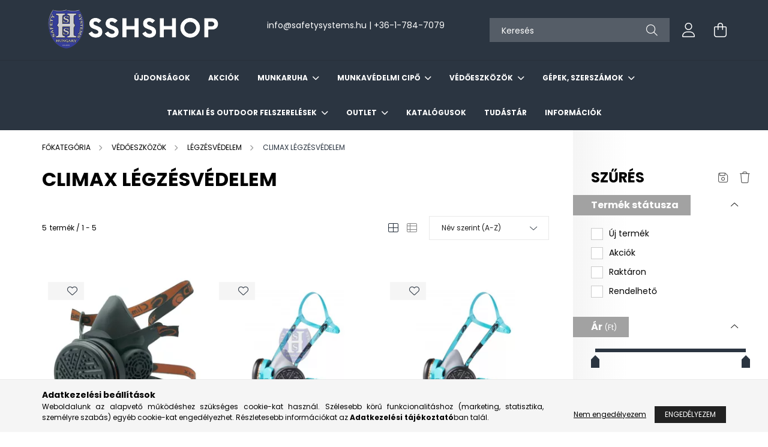

--- FILE ---
content_type: text/html; charset=UTF-8
request_url: https://www.sshshop.hu/munkavedelmi/legzesvedelem/climax
body_size: 27556
content:
<!DOCTYPE html>
<html lang="hu">
<head>
    <meta charset="utf-8">
<meta name="description" content="CLIMAX LÉGZÉSVÉDELEM, LÉGZÉSVÉDELEM, VÉDŐESZKÖZÖK, SSH Shop - Munkaruházat">
<meta name="robots" content="index, follow">
<meta http-equiv="X-UA-Compatible" content="IE=Edge">
<meta property="og:site_name" content="SSHSHOP" />
<meta property="og:title" content="CLIMAX LÉGZÉSVÉDELEM - LÉGZÉSVÉDELEM - VÉDŐESZKÖZÖK - SSH Sh">
<meta property="og:description" content="CLIMAX LÉGZÉSVÉDELEM, LÉGZÉSVÉDELEM, VÉDŐESZKÖZÖK, SSH Shop - Munkaruházat">
<meta property="og:type" content="website">
<meta property="og:url" content="https://www.sshshop.hu/munkavedelmi/legzesvedelem/climax">
<meta name="google-site-verification" content="fb1GydjuKhb12G6uHFC2kbWAqPzXTL9bvxmBGpPzzbI">
<meta name="mobile-web-app-capable" content="yes">
<meta name="apple-mobile-web-app-capable" content="yes">
<meta name="MobileOptimized" content="320">
<meta name="HandheldFriendly" content="true">

<title>CLIMAX LÉGZÉSVÉDELEM - LÉGZÉSVÉDELEM - VÉDŐESZKÖZÖK - SSH Sh</title>


<script>
var service_type="shop";
var shop_url_main="https://www.sshshop.hu";
var actual_lang="hu";
var money_len="0";
var money_thousend=" ";
var money_dec=",";
var shop_id=21645;
var unas_design_url="https:"+"/"+"/"+"www.sshshop.hu"+"/"+"!common_design"+"/"+"base"+"/"+"002102"+"/";
var unas_design_code='002102';
var unas_base_design_code='2100';
var unas_design_ver=4;
var unas_design_subver=4;
var unas_shop_url='https://www.sshshop.hu';
var responsive="yes";
var config_plus=new Array();
config_plus['product_tooltip']=1;
config_plus['cart_redirect']=1;
config_plus['money_type']='Ft';
config_plus['money_type_display']='Ft';
var lang_text=new Array();

var UNAS = UNAS || {};
UNAS.shop={"base_url":'https://www.sshshop.hu',"domain":'www.sshshop.hu',"username":'safetyplaza.unas.hu',"id":21645,"lang":'hu',"currency_type":'Ft',"currency_code":'HUF',"currency_rate":'1',"currency_length":0,"base_currency_length":0,"canonical_url":'https://www.sshshop.hu/munkavedelmi/legzesvedelem/climax'};
UNAS.design={"code":'002102',"page":'product_list'};
UNAS.api_auth="c8500a7d4e6f9ed29e79d43f0f14e5a0";
UNAS.customer={"email":'',"id":0,"group_id":0,"without_registration":0};
UNAS.shop["category_id"]="637381";
UNAS.shop["only_private_customer_can_purchase"] = false;
 

UNAS.text = {
    "button_overlay_close": `Bezár`,
    "popup_window": `Felugró ablak`,
    "list": `lista`,
    "updating_in_progress": `frissítés folyamatban`,
    "updated": `frissítve`,
    "is_opened": `megnyitva`,
    "is_closed": `bezárva`,
    "deleted": `törölve`,
    "consent_granted": `hozzájárulás megadva`,
    "consent_rejected": `hozzájárulás elutasítva`,
    "field_is_incorrect": `mező hibás`,
    "error_title": `Hiba!`,
    "product_variants": `termék változatok`,
    "product_added_to_cart": `A termék a kosárba került`,
    "product_added_to_cart_with_qty_problem": `A termékből csak [qty_added_to_cart] [qty_unit] került kosárba`,
    "product_removed_from_cart": `A termék törölve a kosárból`,
    "reg_title_name": `Név`,
    "reg_title_company_name": `Cégnév`,
    "number_of_items_in_cart": `Kosárban lévő tételek száma`,
    "cart_is_empty": `A kosár üres`,
    "cart_updated": `A kosár frissült`,
    "mandatory": `Kötelező!`
};


UNAS.text["delete_from_compare"]= `Törlés összehasonlításból`;
UNAS.text["comparison"]= `Összehasonlítás`;

UNAS.text["delete_from_favourites"]= `Törlés a kedvencek közül`;
UNAS.text["add_to_favourites"]= `Kedvencekhez`;








window.lazySizesConfig=window.lazySizesConfig || {};
window.lazySizesConfig.loadMode=1;
window.lazySizesConfig.loadHidden=false;

window.dataLayer = window.dataLayer || [];
function gtag(){dataLayer.push(arguments)};
gtag('js', new Date());
</script>

<script src="https://www.sshshop.hu/!common_packages/jquery/jquery-3.2.1.js?mod_time=1682493229"></script>
<script src="https://www.sshshop.hu/!common_packages/jquery/plugins/migrate/migrate.js?mod_time=1682493229"></script>
<script src="https://www.sshshop.hu/!common_packages/jquery/plugins/autocomplete/autocomplete.js?mod_time=1751447086"></script>
<script src="https://www.sshshop.hu/!common_packages/jquery/plugins/ui/ui_slider-1.11.4.js?mod_time=1682493229"></script>
<script src="https://www.sshshop.hu/!common_packages/jquery/plugins/ui/ui_touch-punch.js?mod_time=1682493229"></script>
<script src="https://www.sshshop.hu/!common_packages/jquery/plugins/tools/overlay/overlay.js?mod_time=1759905183"></script>
<script src="https://www.sshshop.hu/!common_packages/jquery/plugins/tools/toolbox/toolbox.expose.js?mod_time=1725518406"></script>
<script src="https://www.sshshop.hu/!common_packages/jquery/plugins/lazysizes/lazysizes.min.js?mod_time=1682493229"></script>
<script src="https://www.sshshop.hu/!common_packages/jquery/plugins/lazysizes/plugins/bgset/ls.bgset.min.js?mod_time=1753337301"></script>
<script src="https://www.sshshop.hu/!common_packages/jquery/own/shop_common/exploded/common.js?mod_time=1769410770"></script>
<script src="https://www.sshshop.hu/!common_packages/jquery/own/shop_common/exploded/common_overlay.js?mod_time=1759905183"></script>
<script src="https://www.sshshop.hu/!common_packages/jquery/own/shop_common/exploded/common_shop_popup.js?mod_time=1759905183"></script>
<script src="https://www.sshshop.hu/!common_packages/jquery/own/shop_common/exploded/page_product_list.js?mod_time=1725525526"></script>
<script src="https://www.sshshop.hu/!common_packages/jquery/own/shop_common/exploded/function_favourites.js?mod_time=1725525526"></script>
<script src="https://www.sshshop.hu/!common_packages/jquery/own/shop_common/exploded/function_compare.js?mod_time=1751447086"></script>
<script src="https://www.sshshop.hu/!common_packages/jquery/own/shop_common/exploded/function_product_print.js?mod_time=1725525526"></script>
<script src="https://www.sshshop.hu/!common_packages/jquery/own/shop_common/exploded/function_param_filter.js?mod_time=1764233414"></script>
<script src="https://www.sshshop.hu/!common_packages/jquery/own/shop_common/exploded/function_infinite_scroll.js?mod_time=1759905183"></script>
<script src="https://www.sshshop.hu/!common_packages/jquery/plugins/hoverintent/hoverintent.js?mod_time=1682493229"></script>
<script src="https://www.sshshop.hu/!common_packages/jquery/own/shop_tooltip/shop_tooltip.js?mod_time=1759905183"></script>
<script src="https://www.sshshop.hu/!common_packages/jquery/plugins/waypoints/waypoints-4.0.0.js?mod_time=1682493229"></script>
<script src="https://www.sshshop.hu/!common_packages/jquery/plugins/responsive_menu/responsive_menu-unas.js?mod_time=1682493229"></script>
<script src="https://www.sshshop.hu/!common_design/base/002100/main.js?mod_time=1759905183"></script>
<script src="https://www.sshshop.hu/!common_packages/jquery/plugins/flickity/v3/flickity.pkgd.min.js?mod_time=1759905183"></script>
<script src="https://www.sshshop.hu/!common_packages/jquery/plugins/toastr/toastr.min.js?mod_time=1682493229"></script>
<script src="https://www.sshshop.hu/!common_packages/jquery/plugins/tippy/popper-2.4.4.min.js?mod_time=1682493229"></script>
<script src="https://www.sshshop.hu/!common_packages/jquery/plugins/tippy/tippy-bundle.umd.min.js?mod_time=1682493229"></script>

<link href="https://www.sshshop.hu/temp/shop_21645_0cbf9977fc2ce87cf8b98473123367a1.css?mod_time=1769602459" rel="stylesheet" type="text/css">

<link href="https://www.sshshop.hu/munkavedelmi/legzesvedelem/climax" rel="canonical">
<link href="https://www.sshshop.hu/shop_ordered/21645/pic/favicon.ico" rel="shortcut icon">
<script>
        var google_consent=1;
    
        gtag('consent', 'default', {
           'ad_storage': 'denied',
           'ad_user_data': 'denied',
           'ad_personalization': 'denied',
           'analytics_storage': 'denied',
           'functionality_storage': 'denied',
           'personalization_storage': 'denied',
           'security_storage': 'granted'
        });

    
        gtag('consent', 'update', {
           'ad_storage': 'denied',
           'ad_user_data': 'denied',
           'ad_personalization': 'denied',
           'analytics_storage': 'denied',
           'functionality_storage': 'denied',
           'personalization_storage': 'denied',
           'security_storage': 'granted'
        });

        </script>
    <script async src="https://www.googletagmanager.com/gtag/js?id=UA-175218895-1"></script>    <script>
    gtag('config', 'UA-175218895-1');

        </script>
        <script>
    var google_analytics=1;

            gtag('event', 'view_item_list', {
              "currency": "HUF",
              "items": [
                                        {
                          "item_id": "CLI_745",
                          "item_name": "  CLIMAX 745 félálarc A1P3 R D kombinált gázszűrőbetéttel",
                                                    "item_category": "VÉDŐESZKÖZÖK/LÉGZÉSVÉDELEM/CLIMAX LÉGZÉSVÉDELEM",                          "price": '11600',
                          "list_position": 1,
                          "list_name": 'VÉDŐESZKÖZÖK/LÉGZÉSVÉDELEM/CLIMAX LÉGZÉSVÉDELEM'
                      }
                    ,                      {
                          "item_id": "CLI2351810500000",
                          "item_name": "  CLIMAX 810 ikerszűrős félálarc A1P3 szűrőbetéttel szerelve",
                                                    "item_category": "VÉDŐESZKÖZÖK/LÉGZÉSVÉDELEM/CLIMAX LÉGZÉSVÉDELEM",                          "price": '11572',
                          "list_position": 2,
                          "list_name": 'VÉDŐESZKÖZÖK/LÉGZÉSVÉDELEM/CLIMAX LÉGZÉSVÉDELEM'
                      }
                    ,                      {
                          "item_id": "CLI2351810900000",
                          "item_name": "CLIMAX 810 ikerszűrős félálarc szűrőbetét nélkül",
                                                    "item_category": "VÉDŐESZKÖZÖK/LÉGZÉSVÉDELEM/CLIMAX LÉGZÉSVÉDELEM",                          "price": '4800',
                          "list_position": 3,
                          "list_name": 'VÉDŐESZKÖZÖK/LÉGZÉSVÉDELEM/CLIMAX LÉGZÉSVÉDELEM'
                      }
                    ,                      {
                          "item_id": "CLI2401755101000",
                          "item_name": "Szűrőbetét 810 félálarchoz A1P3 (pár)",
                                                    "item_category": "VÉDŐESZKÖZÖK/LÉGZÉSVÉDELEM/CLIMAX LÉGZÉSVÉDELEM",                          "price": '6805',
                          "list_position": 4,
                          "list_name": 'VÉDŐESZKÖZÖK/LÉGZÉSVÉDELEM/CLIMAX LÉGZÉSVÉDELEM'
                      }
                    ,                      {
                          "item_id": "CLI2401755700000",
                          "item_name": "Szűrőbetét 810 félálarchoz P3 (pár)",
                                                    "item_category": "VÉDŐESZKÖZÖK/LÉGZÉSVÉDELEM/CLIMAX LÉGZÉSVÉDELEM",                          "price": '5600',
                          "list_position": 5,
                          "list_name": 'VÉDŐESZKÖZÖK/LÉGZÉSVÉDELEM/CLIMAX LÉGZÉSVÉDELEM'
                      }
                                  ],
              'non_interaction': true
        });
           </script>
       <script>
        var google_ads=1;

                gtag('event','remarketing', {
            'ecomm_pagetype': 'category',
            'ecomm_prodid': ["CLI_745","CLI2351810500000","CLI2351810900000","CLI2401755101000","CLI2401755700000"]        });
            </script>
    

    <meta content="width=device-width, initial-scale=1.0" name="viewport" />
    <link rel="preconnect" href="https://fonts.gstatic.com">
    <link rel="preload" href="https://fonts.googleapis.com/css2?family=Poppins:wght@400;700&display=swap" as="style" />
    <link rel="stylesheet" href="https://fonts.googleapis.com/css2?family=Poppins:wght@400;700&display=swap" media="print" onload="this.media='all'">
    <noscript>
        <link rel="stylesheet" href="https://fonts.googleapis.com/css2?family=Poppins:wght@400;700&display=swap" />
    </noscript>
    
    
    
    
    

    
    
    
            
        
        
        
        
        
    
    
</head>




<body class='design_ver4 design_subver1 design_subver2 design_subver3 design_subver4' id="ud_shop_art">
<div id="image_to_cart" style="display:none; position:absolute; z-index:100000;"></div>
<div class="overlay_common overlay_warning" id="overlay_cart_add"></div>
<script>$(document).ready(function(){ overlay_init("cart_add",{"onBeforeLoad":false}); });</script>
<div class="overlay_common overlay_dialog" id="overlay_save_filter"></div>
<script>$(document).ready(function(){ overlay_init("save_filter",{"closeOnEsc":true,"closeOnClick":true}); });</script>
<div id="overlay_login_outer"></div>	
	<script>
	$(document).ready(function(){
	    var login_redir_init="";

		$("#overlay_login_outer").overlay({
			onBeforeLoad: function() {
                var login_redir_temp=login_redir_init;
                if (login_redir_act!="") {
                    login_redir_temp=login_redir_act;
                    login_redir_act="";
                }

									$.ajax({
						type: "GET",
						async: true,
						url: "https://www.sshshop.hu/shop_ajax/ajax_popup_login.php",
						data: {
							shop_id:"21645",
							lang_master:"hu",
                            login_redir:login_redir_temp,
							explicit:"ok",
							get_ajax:"1"
						},
						success: function(data){
							$("#overlay_login_outer").html(data);
							if (unas_design_ver >= 5) $("#overlay_login_outer").modal('show');
							$('#overlay_login1 input[name=shop_pass_login]').keypress(function(e) {
								var code = e.keyCode ? e.keyCode : e.which;
								if(code.toString() == 13) {		
									document.form_login_overlay.submit();		
								}	
							});	
						}
					});
								},
			top: 50,
			mask: {
	color: "#000000",
	loadSpeed: 200,
	maskId: "exposeMaskOverlay",
	opacity: 0.7
},
			closeOnClick: (config_plus['overlay_close_on_click_forced'] === 1),
			onClose: function(event, overlayIndex) {
				$("#login_redir").val("");
			},
			load: false
		});
		
			});
	function overlay_login() {
		$(document).ready(function(){
			$("#overlay_login_outer").overlay().load();
		});
	}
	function overlay_login_remind() {
        if (unas_design_ver >= 5) {
            $("#overlay_remind").overlay().load();
        } else {
            $(document).ready(function () {
                $("#overlay_login_outer").overlay().close();
                setTimeout('$("#overlay_remind").overlay().load();', 250);
            });
        }
	}

    var login_redir_act="";
    function overlay_login_redir(redir) {
        login_redir_act=redir;
        $("#overlay_login_outer").overlay().load();
    }
	</script>  
	<div class="overlay_common overlay_info" id="overlay_remind"></div>
<script>$(document).ready(function(){ overlay_init("remind",[]); });</script>

	<script>
    	function overlay_login_error_remind() {
		$(document).ready(function(){
			load_login=0;
			$("#overlay_error").overlay().close();
			setTimeout('$("#overlay_remind").overlay().load();', 250);	
		});
	}
	</script>  
	<div class="overlay_common overlay_info" id="overlay_newsletter"></div>
<script>$(document).ready(function(){ overlay_init("newsletter",[]); });</script>

<script>
function overlay_newsletter() {
    $(document).ready(function(){
        $("#overlay_newsletter").overlay().load();
    });
}
</script>
<div class="overlay_common overlay_error" id="overlay_script"></div>
<script>$(document).ready(function(){ overlay_init("script",[]); });</script>
    <script>
    $(document).ready(function() {
        $.ajax({
            type: "GET",
            url: "https://www.sshshop.hu/shop_ajax/ajax_stat.php",
            data: {master_shop_id:"21645",get_ajax:"1"}
        });
    });
    </script>
    

<div id="container" class="no-slideshow  page_shop_art_637381 filter-exists">
            <header class="header position-relative">
            
            <div class="header-inner">
                <div class="header-container container">
                    <div class="row gutters-5 flex-nowrap justify-content-center align-items-center">
                            <div id="header_logo_img" class="js-element logo col-auto flex-shrink-1 order-2 order-xl-1" data-element-name="header_logo">
        <div class="header_logo-img-container">
            <div class="header_logo-img-wrapper">
                                                            <a href="https://www.sshshop.hu/">                        <picture>
                                                                                    <img                                  width="300" height="80"
                                                                  src="https://www.sshshop.hu/!common_design/custom/safetyplaza.unas.hu/element/layout_hu_header_logo-300x80_1_default.png?time=1700860437"
                                 srcset="https://www.sshshop.hu/!common_design/custom/safetyplaza.unas.hu/element/layout_hu_header_logo-300x80_1_default.png?time=1700860437 1x"
                                 alt="SSHSHOP"/>
                        </picture>
                        </a>                                                </div>
        </div>
    </div>


                        <div class="header__left col-auto col-xl order-1 order-xl-2">
                            <div class="d-flex align-items-center justify-content-center">
                                <button type="button" class="hamburger__btn js-hamburger-btn dropdown--btn d-xl-none" id="hamburger__btn" aria-label="hamburger button" data-btn-for=".hamburger__dropdown">
                                    <span class="hamburger__btn-icon icon--hamburger"></span>
                                </button>
                                    <div class="js-element header_text_section_2 d-none d-xl-block" data-element-name="header_text_section_2">
        <div class="element__content ">
                            <div class="element__html slide-1"><p style="text-align: center;"><a href="mailto:info@safetysystems.hu"><fontsninja-text id="fontsninja-text-63" class="fontsninja-family-1931">info</fontsninja-text><span class="em_replace"><fontsninja-text id="fontsninja-text-64" class="fontsninja-family-1931">@</fontsninja-text></span><fontsninja-text id="fontsninja-text-63" class="fontsninja-family-1931">safetysystems.hu</fontsninja-text><fontsninja-text id="fontsninja-text-63" class="fontsninja-family-1931"><span> </span></fontsninja-text></a><fontsninja-text id="fontsninja-text-62" class="fontsninja-family-1931">|<span> </span></fontsninja-text><a href="tel:+3617847079"><fontsninja-text id="fontsninja-text-66" class="fontsninja-family-1931">+36-1-784-7079</fontsninja-text></a></p>
<p style="text-align: center;"></p></div>
                    </div>
    </div>

                            </div>
                        </div>

                        <div class="header__right col col-xl-auto order-3 py-3 py-lg-5">
                            <div class="d-flex align-items-center justify-content-end">
                                
                                
                                <div class="search-open-btn d-block d-lg-none icon--search text-center" onclick="toggleSearch();"></div>
                                <div class="search__container">
                                    <div class="search-box position-relative ml-auto container px-0 browser-is-chrome" id="box_search_content">
    <form name="form_include_search" id="form_include_search" action="https://www.sshshop.hu/shop_search.php" method="get">
        <div class="box-search-group mb-0">
            <input data-stay-visible-breakpoint="992" name="search" id="box_search_input" value=""
                   aria-label="Keresés" pattern=".{3,100}" title="Hosszabb kereső kifejezést írjon be!" placeholder="Keresés"
                   type="text" maxlength="100" class="ac_input form-control js-search-input" autocomplete="off" required            >
            <div class="search-box__search-btn-outer input-group-append" title="Keresés">
                <button class="search-btn" aria-label="Keresés">
                    <span class="search-btn-icon icon--search"></span>
                </button>
            </div>
            <div class="search__loading">
                <div class="loading-spinner--small"></div>
            </div>
        </div>
        <div class="search-box__mask"></div>
    </form>
    <div class="ac_results"></div>
</div>
<script>
    $(document).ready(function(){
        $(document).on('smartSearchInputLoseFocus', function(){
            if ($('.js-search-smart-autocomplete').length>0) {
                setTimeout(function(){
                    let height = $(window).height() - ($('.js-search-smart-autocomplete').offset().top - $(window).scrollTop()) - 20;
                    $('.search-smart-autocomplete').css('max-height', height + 'px');
                }, 300);
            }
        });
    });
</script>



                                </div>
                                <div class="profil__container">
                                                <div class="profile">
            <button type="button" class="profile__btn js-profile-btn dropdown--btn" id="profile__btn" data-orders="https://www.sshshop.hu/shop_order_track.php" aria-label="profile button" data-btn-for=".profile__dropdown">
                <span class="profile__btn-icon icon--head"></span>
            </button>
        </div>
    
                                </div>
                                <div class="cart-box__container pr-3 pr-xl-0">
                                    <button class="cart-box__btn dropdown--btn" aria-label="cart button" type="button" data-btn-for=".cart-box__dropdown">
                                        <span class="cart-box__btn-icon icon--cart">
                                                <span id='box_cart_content' class='cart-box'>            </span>
                                        </span>
                                    </button>
                                </div>
                            </div>
                        </div>
                    </div>
                </div>
            </div>
                            <div class="header-menus d-none d-xl-block">
                    <div class="container text-center position-relative">
                        <ul class="main-menus d-none d-lg-flex justify-content-center text-left js-main-menus-content cat-menus level-0 plus-menus level-0" data-level="0">
                                <li class='cat-menu  is-spec-item js-cat-menu-new' data-id="new">

        <span class="cat-menu__name font-weight-bold">
                            <a class='cat-menu__link font-weight-bold' href='https://www.sshshop.hu/shop_artspec.php?artspec=2' >
                            Újdonságok            </a>
        </span>

            </li>
    <li class='cat-menu  is-spec-item js-cat-menu-akcio' data-id="akcio">

        <span class="cat-menu__name font-weight-bold">
                            <a class='cat-menu__link font-weight-bold' href='https://www.sshshop.hu/shop_artspec.php?artspec=1' >
                            Akciók            </a>
        </span>

            </li>
    <li class='cat-menu  has-child js-cat-menu-949174' data-id="949174">

        <span class="cat-menu__name font-weight-bold">
                            <a class='cat-menu__link font-weight-bold' href='https://www.sshshop.hu/munkaruhazat' >
                            MUNKARUHA            </a>
        </span>

        			    <div class="cat-menu__sublist js-sublist level-1 ">
        <div class="sublist-inner js-sublist-inner ps__child--consume">
            <div class="cat-menu__sublist-inner d-flex">
                <div class="flex-grow-1">
                    <ul class="cat-menus level-1 row" data-level="cat-level-1">
                                                    <li class="col-2 mb-5 cat-menu has-child js-cat-menu-399423" data-id="399423">
                                <span class="cat-menu__name text-uppercase font-weight-bold" >
                                    <a class="cat-menu__link" href="https://www.sshshop.hu/munkaruhazat/snickers" >
                                    SNICKERS MUNKARUHA
                                                                            </a>
                                </span>
                                                                        <div class="cat-menu__list level-2">
        <ul class="cat-menus level-2" data-level="cat-level-2">
                            <li class="cat-menu js-cat-menu-198659" data-id="198659">
                    <span class="cat-menu__name" >
                        <a class="cat-menu__link" href="https://www.sshshop.hu/munkaruhazat/snickers/polok" >                        SNICKERS PÓLÓK
                                                    </a>                    </span>
                                    </li>
                            <li class="cat-menu js-cat-menu-865659" data-id="865659">
                    <span class="cat-menu__name" >
                        <a class="cat-menu__link" href="https://www.sshshop.hu/munkaruhazat/snickers/ingek" >                        SNICKERS INGEK
                                                    </a>                    </span>
                                    </li>
                            <li class="cat-menu js-cat-menu-632087" data-id="632087">
                    <span class="cat-menu__name" >
                        <a class="cat-menu__link" href="https://www.sshshop.hu/munkaruhazat/snickers/puloverek" >                        SNICKERS PULÓVEREK
                                                    </a>                    </span>
                                    </li>
                            <li class="cat-menu js-cat-menu-389832" data-id="389832">
                    <span class="cat-menu__name" >
                        <a class="cat-menu__link" href="https://www.sshshop.hu/munkaruhazat/snickers/mellenyek" >                        SNICKERS MELLÉNYEK
                                                    </a>                    </span>
                                    </li>
                            <li class="cat-menu js-cat-menu-447072" data-id="447072">
                    <span class="cat-menu__name" >
                        <a class="cat-menu__link" href="https://www.sshshop.hu/munkaruhazat/snickers/kabatok" >                        SNICKERS KABÁTOK
                                                    </a>                    </span>
                                    </li>
                            <li class="cat-menu js-cat-menu-846276" data-id="846276">
                    <span class="cat-menu__name" >
                        <a class="cat-menu__link" href="https://www.sshshop.hu/munkaruhazat/snickers/nadragok" >                        SNICKERS NADRÁGOK
                                                    </a>                    </span>
                                    </li>
                            <li class="cat-menu js-cat-menu-416780" data-id="416780">
                    <span class="cat-menu__name" >
                        <a class="cat-menu__link" href="https://www.sshshop.hu/munkaruhazat/snickers/festoruhak" >                        SNICKERS FESTŐRUHÁK
                                                    </a>                    </span>
                                    </li>
                                        <li class="cat-menu">
                    <a class="cat-menu__link cat-menu__all-cat font-s icon--a-chevron-right" href="https://www.sshshop.hu/munkaruhazat/snickers">További kategóriák</a>
                </li>
                    </ul>
    </div>


                                                            </li>
                                                    <li class="col-2 mb-5 cat-menu has-child js-cat-menu-253720" data-id="253720">
                                <span class="cat-menu__name text-uppercase font-weight-bold" >
                                    <a class="cat-menu__link" href="https://www.sshshop.hu/MASCOT-MUNKARUHAZAT" >
                                    MASCOT MUNKARUHA
                                                                            </a>
                                </span>
                                                                        <div class="cat-menu__list level-2">
        <ul class="cat-menus level-2" data-level="cat-level-2">
                            <li class="cat-menu js-cat-menu-114282" data-id="114282">
                    <span class="cat-menu__name" >
                        <a class="cat-menu__link" href="https://www.sshshop.hu/sct/114282/MASCOT-POLOK" >                        MASCOT PÓLÓK
                                                    </a>                    </span>
                                    </li>
                            <li class="cat-menu js-cat-menu-744606" data-id="744606">
                    <span class="cat-menu__name" >
                        <a class="cat-menu__link" href="https://www.sshshop.hu/INGEK" >                        MASCOT INGEK
                                                    </a>                    </span>
                                    </li>
                            <li class="cat-menu js-cat-menu-157346" data-id="157346">
                    <span class="cat-menu__name" >
                        <a class="cat-menu__link" href="https://www.sshshop.hu/PULOVEREK" >                        MASCOT PULÓVEREK
                                                    </a>                    </span>
                                    </li>
                            <li class="cat-menu js-cat-menu-991443" data-id="991443">
                    <span class="cat-menu__name" >
                        <a class="cat-menu__link" href="https://www.sshshop.hu/MELLENYEK" >                        MASCOT MELLÉNYEK
                                                    </a>                    </span>
                                    </li>
                            <li class="cat-menu js-cat-menu-215993" data-id="215993">
                    <span class="cat-menu__name" >
                        <a class="cat-menu__link" href="https://www.sshshop.hu/KABATOK" >                        MASCOT KABÁTOK
                                                    </a>                    </span>
                                    </li>
                            <li class="cat-menu js-cat-menu-480782" data-id="480782">
                    <span class="cat-menu__name" >
                        <a class="cat-menu__link" href="https://www.sshshop.hu/sct/480782/MASCOT-NADRAGOK" >                        MASCOT NADRÁGOK
                                                    </a>                    </span>
                                    </li>
                            <li class="cat-menu js-cat-menu-608628" data-id="608628">
                    <span class="cat-menu__name" >
                        <a class="cat-menu__link" href="https://www.sshshop.hu/LATHATOSAGI-RUHAZAT" >                        MASCOT LÁTHATÓSÁGI MUNKARUHA
                                                    </a>                    </span>
                                    </li>
                                        <li class="cat-menu">
                    <a class="cat-menu__link cat-menu__all-cat font-s icon--a-chevron-right" href="https://www.sshshop.hu/MASCOT-MUNKARUHAZAT">További kategóriák</a>
                </li>
                    </ul>
    </div>


                                                            </li>
                                                    <li class="col-2 mb-5 cat-menu js-cat-menu-174634" data-id="174634">
                                <span class="cat-menu__name text-uppercase font-weight-bold" >
                                    <a class="cat-menu__link" href="https://www.sshshop.hu/munkaruhazat/carhartt" >
                                    CARHARTT MUNKARUHA
                                                                            </a>
                                </span>
                                                            </li>
                                                    <li class="col-2 mb-5 cat-menu has-child js-cat-menu-224738" data-id="224738">
                                <span class="cat-menu__name text-uppercase font-weight-bold" >
                                    <a class="cat-menu__link" href="https://www.sshshop.hu/munkaruhazat/milwaukee" >
                                    MILWAUKEE MUNKARUHA
                                                                            </a>
                                </span>
                                                                        <div class="cat-menu__list level-2">
        <ul class="cat-menus level-2" data-level="cat-level-2">
                            <li class="cat-menu js-cat-menu-659795" data-id="659795">
                    <span class="cat-menu__name" >
                        <a class="cat-menu__link" href="https://www.sshshop.hu/Futheto-ruhazat" >                        MILWAUKEE FŰTHERŐ MUNKARUHÁK
                                                    </a>                    </span>
                                    </li>
                            <li class="cat-menu js-cat-menu-654348" data-id="654348">
                    <span class="cat-menu__name" >
                        <a class="cat-menu__link" href="https://www.sshshop.hu/Jolathatosagi-mellenyek" >                        MILWAUKEE LÁTHATÓSÁGI MELLÉNYEK
                                                    </a>                    </span>
                                    </li>
                            <li class="cat-menu js-cat-menu-170268" data-id="170268">
                    <span class="cat-menu__name" >
                        <a class="cat-menu__link" href="https://www.sshshop.hu/Polok" >                        MILWAUKEE PÓLÓK
                                                    </a>                    </span>
                                    </li>
                            <li class="cat-menu js-cat-menu-518303" data-id="518303">
                    <span class="cat-menu__name" >
                        <a class="cat-menu__link" href="https://www.sshshop.hu/Kiegeszitok" >                        MILWAUKEE KIEGÉSZÍTŐK
                                                    </a>                    </span>
                                    </li>
                                </ul>
    </div>


                                                            </li>
                                                    <li class="col-2 mb-5 cat-menu js-cat-menu-753787" data-id="753787">
                                <span class="cat-menu__name text-uppercase font-weight-bold" >
                                    <a class="cat-menu__link" href="https://www.sshshop.hu/munkaruhazat/dunderdon" >
                                    DUNDERDON MUNKARUHA
                                                                            </a>
                                </span>
                                                            </li>
                                                    <li class="col-2 mb-5 cat-menu has-child js-cat-menu-360685" data-id="360685">
                                <span class="cat-menu__name text-uppercase font-weight-bold" >
                                    <a class="cat-menu__link" href="https://www.sshshop.hu/munkaruhazat/cofra" >
                                    COFRA MUNKARUHA
                                                                            </a>
                                </span>
                                                                        <div class="cat-menu__list level-2">
        <ul class="cat-menus level-2" data-level="cat-level-2">
                            <li class="cat-menu js-cat-menu-101039" data-id="101039">
                    <span class="cat-menu__name" >
                        <a class="cat-menu__link" href="https://www.sshshop.hu/munkaruhazat/cofra/felsok" >                        COFRA MUNKARUHAFELSŐK
                                                    </a>                    </span>
                                    </li>
                            <li class="cat-menu js-cat-menu-573216" data-id="573216">
                    <span class="cat-menu__name" >
                        <a class="cat-menu__link" href="https://www.sshshop.hu/munkaruhazat/cofra/nadragok" >                        COFRA MUNKANADRÁGOK
                                                    </a>                    </span>
                                    </li>
                            <li class="cat-menu js-cat-menu-582054" data-id="582054">
                    <span class="cat-menu__name" >
                        <a class="cat-menu__link" href="https://www.sshshop.hu/k" >                        COFRA KIEGÉSZÍTŐK
                                                    </a>                    </span>
                                    </li>
                                </ul>
    </div>


                                                            </li>
                                                    <li class="col-2 mb-5 cat-menu has-child js-cat-menu-327407" data-id="327407">
                                <span class="cat-menu__name text-uppercase font-weight-bold" >
                                    <a class="cat-menu__link" href="https://www.sshshop.hu/ARDON-MUNKARUHAZAT" >
                                    ARDON MUNKARUHA
                                                                            </a>
                                </span>
                                                                        <div class="cat-menu__list level-2">
        <ul class="cat-menus level-2" data-level="cat-level-2">
                            <li class="cat-menu js-cat-menu-152163" data-id="152163">
                    <span class="cat-menu__name" >
                        <a class="cat-menu__link" href="https://www.sshshop.hu/Nadragok" >                        ARDON NADRÁGOK
                                                    </a>                    </span>
                                    </li>
                            <li class="cat-menu js-cat-menu-242465" data-id="242465">
                    <span class="cat-menu__name" >
                        <a class="cat-menu__link" href="https://www.sshshop.hu/PO" >                        ARDON PÓLÓK
                                                    </a>                    </span>
                                    </li>
                                </ul>
    </div>


                                                            </li>
                                                    <li class="col-2 mb-5 cat-menu js-cat-menu-308884" data-id="308884">
                                <span class="cat-menu__name text-uppercase font-weight-bold" >
                                    <a class="cat-menu__link" href="https://www.sshshop.hu/James-Nicholson" >
                                    JAMES & NICHOLSON MUNKARUHA
                                                                            </a>
                                </span>
                                                            </li>
                                                    <li class="col-2 mb-5 cat-menu has-child js-cat-menu-193943" data-id="193943">
                                <span class="cat-menu__name text-uppercase font-weight-bold" >
                                    <a class="cat-menu__link" href="https://www.sshshop.hu/NOI-MUNKARUHA" >
                                    NŐI MUNKARUHA
                                                                            </a>
                                </span>
                                                                        <div class="cat-menu__list level-2">
        <ul class="cat-menus level-2" data-level="cat-level-2">
                            <li class="cat-menu js-cat-menu-376910" data-id="376910">
                    <span class="cat-menu__name" >
                        <a class="cat-menu__link" href="https://www.sshshop.hu/NOI-RUHAZAT" >                        MASCOT NŐI MUNKARUHA
                                                    </a>                    </span>
                                    </li>
                            <li class="cat-menu js-cat-menu-984607" data-id="984607">
                    <span class="cat-menu__name" >
                        <a class="cat-menu__link" href="https://www.sshshop.hu/munkaruhazat/snickers/noi" >                        SNICKERS NŐI MUNKARUHA
                                                    </a>                    </span>
                                    </li>
                                </ul>
    </div>


                                                            </li>
                                                    <li class="col-2 mb-5 cat-menu has-child js-cat-menu-839074" data-id="839074">
                                <span class="cat-menu__name text-uppercase font-weight-bold" >
                                    <a class="cat-menu__link" href="https://www.sshshop.hu/GYERMEKRUHAK" >
                                    GYERMEKRUHA
                                                                            </a>
                                </span>
                                                                        <div class="cat-menu__list level-2">
        <ul class="cat-menus level-2" data-level="cat-level-2">
                            <li class="cat-menu js-cat-menu-633559" data-id="633559">
                    <span class="cat-menu__name" >
                        <a class="cat-menu__link" href="https://www.sshshop.hu/GYERMEK-RUHAZAT" >                        MASCOT GYERMEKRUHA
                                                    </a>                    </span>
                                    </li>
                            <li class="cat-menu js-cat-menu-809428" data-id="809428">
                    <span class="cat-menu__name" >
                        <a class="cat-menu__link" href="https://www.sshshop.hu/munkaruhazat/snickers/gyermek" >                        SNICKERS GYERMEKRUHA
                                                    </a>                    </span>
                                    </li>
                                </ul>
    </div>


                                                            </li>
                                            </ul>
                </div>
                            </div>
        </div>
    </div>


            </li>
    <li class='cat-menu  has-child js-cat-menu-876738' data-id="876738">

        <span class="cat-menu__name font-weight-bold">
                            <a class='cat-menu__link font-weight-bold' href='https://www.sshshop.hu/munkavedelmi/vedocipo' >
                            MUNKAVÉDELMI CIPŐ            </a>
        </span>

        			    <div class="cat-menu__sublist js-sublist level-1 ">
        <div class="sublist-inner js-sublist-inner ps__child--consume">
            <div class="cat-menu__sublist-inner d-flex">
                <div class="flex-grow-1">
                    <ul class="cat-menus level-1 row" data-level="cat-level-1">
                                                    <li class="col-2 mb-5 cat-menu has-child js-cat-menu-931222" data-id="931222">
                                <span class="cat-menu__name text-uppercase font-weight-bold" >
                                    <a class="cat-menu__link" href="https://www.sshshop.hu/munkavedelmi/vedocipo/solid-gear" >
                                    SOLID GEAR cipők
                                                                            </a>
                                </span>
                                                                        <div class="cat-menu__list level-2">
        <ul class="cat-menus level-2" data-level="cat-level-2">
                            <li class="cat-menu js-cat-menu-548409" data-id="548409">
                    <span class="cat-menu__name" >
                        <a class="cat-menu__link" href="https://www.sshshop.hu/SOLID-GEAR-munkavedelmi-bakancsok" >                        SOLID GEAR munkavédelmi bakancsok
                                                    </a>                    </span>
                                    </li>
                            <li class="cat-menu js-cat-menu-641563" data-id="641563">
                    <span class="cat-menu__name" >
                        <a class="cat-menu__link" href="https://www.sshshop.hu/SOLID-GEAR-munkavedelmi-felcipok" >                        SOLID GEAR munkavédelmi félcipők
                                                    </a>                    </span>
                                    </li>
                            <li class="cat-menu js-cat-menu-385549" data-id="385549">
                    <span class="cat-menu__name" >
                        <a class="cat-menu__link" href="https://www.sshshop.hu/SOLID-GEAR-munkavedelmi-szandalok" >                        SOLID GEAR munkavédelmi szandálok
                                                    </a>                    </span>
                                    </li>
                            <li class="cat-menu js-cat-menu-310977" data-id="310977">
                    <span class="cat-menu__name" >
                        <a class="cat-menu__link" href="https://www.sshshop.hu/SOLID-GEAR-noi-munkavedelmi-cipok" >                        SOLID GEAR női munkavédelmi cipők
                                                    </a>                    </span>
                                    </li>
                            <li class="cat-menu js-cat-menu-928850" data-id="928850">
                    <span class="cat-menu__name" >
                        <a class="cat-menu__link" href="https://www.sshshop.hu/SOLID-GEAR-munkacipok" >                        SOLID GEAR munkacipők
                                                    </a>                    </span>
                                    </li>
                            <li class="cat-menu js-cat-menu-681035" data-id="681035">
                    <span class="cat-menu__name" >
                        <a class="cat-menu__link" href="https://www.sshshop.hu/Solid_Gear_Zoknik" >                        Zoknik, papucsok
                                                    </a>                    </span>
                                    </li>
                            <li class="cat-menu js-cat-menu-825473" data-id="825473">
                    <span class="cat-menu__name" >
                        <a class="cat-menu__link" href="https://www.sshshop.hu/BOA-csatok-egyebek" >                        BOA csatok, egyebek
                                                    </a>                    </span>
                                    </li>
                                </ul>
    </div>


                                                            </li>
                                                    <li class="col-2 mb-5 cat-menu js-cat-menu-435318" data-id="435318">
                                <span class="cat-menu__name text-uppercase font-weight-bold" >
                                    <a class="cat-menu__link" href="https://www.sshshop.hu/munkavedelmi/vedocipo/toe-guard" >
                                    TOE GUARD CIPŐK
                                                                            </a>
                                </span>
                                                            </li>
                                                    <li class="col-2 mb-5 cat-menu has-child js-cat-menu-678292" data-id="678292">
                                <span class="cat-menu__name text-uppercase font-weight-bold" >
                                    <a class="cat-menu__link" href="https://www.sshshop.hu/munkavedelmi/vedocipo/cofra" >
                                    COFRA CIPŐK
                                                                            </a>
                                </span>
                                                                        <div class="cat-menu__list level-2">
        <ul class="cat-menus level-2" data-level="cat-level-2">
                            <li class="cat-menu js-cat-menu-720994" data-id="720994">
                    <span class="cat-menu__name" >
                        <a class="cat-menu__link" href="https://www.sshshop.hu/munkavedelmi/vedocipo/cofra/cipok" >                        CIPŐK
                                                    </a>                    </span>
                                    </li>
                            <li class="cat-menu js-cat-menu-462739" data-id="462739">
                    <span class="cat-menu__name" >
                        <a class="cat-menu__link" href="https://www.sshshop.hu/munkavedelmi/vedocipo/cofra/bakancsok" >                        BAKANCSOK
                                                    </a>                    </span>
                                    </li>
                            <li class="cat-menu js-cat-menu-117349" data-id="117349">
                    <span class="cat-menu__name" >
                        <a class="cat-menu__link" href="https://www.sshshop.hu/munkavedelmi/vedocipo/cofra/szandalok" >                        COFRA MUNKAVÉDELMI SZANDÁLOK
                                                    </a>                    </span>
                                    </li>
                            <li class="cat-menu js-cat-menu-824809" data-id="824809">
                    <span class="cat-menu__name" >
                        <a class="cat-menu__link" href="https://www.sshshop.hu/munkavedelmi/vedocipo/cofra/tartozekok" >                        TARTOZÉKOK
                                                    </a>                    </span>
                                    </li>
                            <li class="cat-menu js-cat-menu-915226" data-id="915226">
                    <span class="cat-menu__name" >
                        <a class="cat-menu__link" href="https://www.sshshop.hu/COFRA-NOI-MUNKAVEDELMI-CIPOK" >                        COFRA NŐI MUNKAVÉDELMI CIPŐK
                                                    </a>                    </span>
                                    </li>
                                </ul>
    </div>


                                                            </li>
                                                    <li class="col-2 mb-5 cat-menu js-cat-menu-596430" data-id="596430">
                                <span class="cat-menu__name text-uppercase font-weight-bold" >
                                    <a class="cat-menu__link" href="https://www.sshshop.hu/munkavedelmi/vedocipo/haix" >
                                    HAIX CIPŐK
                                                                            </a>
                                </span>
                                                            </li>
                                                    <li class="col-2 mb-5 cat-menu js-cat-menu-140854" data-id="140854">
                                <span class="cat-menu__name text-uppercase font-weight-bold" >
                                    <a class="cat-menu__link" href="https://www.sshshop.hu/munkavedelmi/vedocipo/emma" >
                                    EMMA CIPŐK
                                                                            </a>
                                </span>
                                                            </li>
                                                    <li class="col-2 mb-5 cat-menu js-cat-menu-744033" data-id="744033">
                                <span class="cat-menu__name text-uppercase font-weight-bold" >
                                    <a class="cat-menu__link" href="https://www.sshshop.hu/munkavedelmi/vedocipo/kiegeszitok" >
                                    CIPŐ KIEGÉSZITŐK
                                                                            </a>
                                </span>
                                                            </li>
                                            </ul>
                </div>
                            </div>
        </div>
    </div>


            </li>
    <li class='cat-menu  has-child js-cat-menu-942481' data-id="942481">

        <span class="cat-menu__name font-weight-bold">
                            <a class='cat-menu__link font-weight-bold' href='https://www.sshshop.hu/munkavedelmi' >
                            VÉDŐESZKÖZÖK            </a>
        </span>

        			    <div class="cat-menu__sublist js-sublist level-1 ">
        <div class="sublist-inner js-sublist-inner ps__child--consume">
            <div class="cat-menu__sublist-inner d-flex">
                <div class="flex-grow-1">
                    <ul class="cat-menus level-1 row" data-level="cat-level-1">
                                                    <li class="col-2 mb-5 cat-menu has-child js-cat-menu-954821" data-id="954821">
                                <span class="cat-menu__name text-uppercase font-weight-bold" >
                                    <a class="cat-menu__link" href="https://www.sshshop.hu/munkavedelmi/fej-arc-szem-es-hallasvedelem" >
                                    FEJ-, ARC-, SZEM- ÉS HALLÁSVÉDELEM
                                                                            </a>
                                </span>
                                                                        <div class="cat-menu__list level-2">
        <ul class="cat-menus level-2" data-level="cat-level-2">
                            <li class="cat-menu js-cat-menu-233869" data-id="233869">
                    <span class="cat-menu__name" >
                        <a class="cat-menu__link" href="https://www.sshshop.hu/munkavedelmi/fej-arc-szem-es-hallasvedelem/fej-arc" >                        FEJ- ÉS ARCVÉDELEM
                                                    </a>                    </span>
                                    </li>
                            <li class="cat-menu js-cat-menu-235208" data-id="235208">
                    <span class="cat-menu__name" >
                        <a class="cat-menu__link" href="https://www.sshshop.hu/munkavedelmi/fej-arc-szem-es-hallasvedelem/szemvedelem" >                        SZEMVÉDELEM
                                                    </a>                    </span>
                                    </li>
                            <li class="cat-menu js-cat-menu-340778" data-id="340778">
                    <span class="cat-menu__name" >
                        <a class="cat-menu__link" href="https://www.sshshop.hu/munkavedelmi/fej-arc-szem-es-hallasvedelem/hallasvedelem" >                        HALLÁSVÉDELEM
                                                    </a>                    </span>
                                    </li>
                            <li class="cat-menu js-cat-menu-399845" data-id="399845">
                    <span class="cat-menu__name" >
                        <a class="cat-menu__link" href="https://www.sshshop.hu/munkavedelmi/fej-arc-szem-es-hallasvedelem/tartozekok" >                        FEJ-, ARC- ÉS HALLÁSVÉDELEM TARTOZÉKOK
                                                    </a>                    </span>
                                    </li>
                                </ul>
    </div>


                                                            </li>
                                                    <li class="col-2 mb-5 cat-menu has-child js-cat-menu-182214" data-id="182214">
                                <span class="cat-menu__name text-uppercase font-weight-bold" >
                                    <a class="cat-menu__link" href="https://www.sshshop.hu/muszerek/gazerzekelo-keszulekek" >
                                    GÁZÉRZÉKELŐ KÉSZÜLÉKEK
                                                                            </a>
                                </span>
                                                                        <div class="cat-menu__list level-2">
        <ul class="cat-menus level-2" data-level="cat-level-2">
                            <li class="cat-menu js-cat-menu-485607" data-id="485607">
                    <span class="cat-menu__name" >
                        <a class="cat-menu__link" href="https://www.sshshop.hu/muszerek/gazerzekelo-keszulekek/msa" >                        MSA ALTAIR
                                                    </a>                    </span>
                                    </li>
                                </ul>
    </div>


                                                            </li>
                                                    <li class="col-2 mb-5 cat-menu has-child js-cat-menu-765707" data-id="765707">
                                <span class="cat-menu__name text-uppercase font-weight-bold" >
                                    <a class="cat-menu__link" href="https://www.sshshop.hu/munkavedelmi/legzesvedelem" >
                                    LÉGZÉSVÉDELEM
                                                                            </a>
                                </span>
                                                                        <div class="cat-menu__list level-2">
        <ul class="cat-menus level-2" data-level="cat-level-2">
                            <li class="cat-menu js-cat-menu-710300" data-id="710300">
                    <span class="cat-menu__name" >
                        <a class="cat-menu__link" href="https://www.sshshop.hu/munkavedelmi/legzesvedelem/eldobhato-poralarcok" >                        ELDOBHATÓ PORÁLARCOK
                                                    </a>                    </span>
                                    </li>
                            <li class="cat-menu js-cat-menu-551118" data-id="551118">
                    <span class="cat-menu__name" >
                        <a class="cat-menu__link" href="https://www.sshshop.hu/munkavedelmi/legzesvedelem/szurobetetek" >                        SZŰRŐBETÉTEK
                                                    </a>                    </span>
                                    </li>
                            <li class="cat-menu js-cat-menu-532162" data-id="532162">
                    <span class="cat-menu__name" >
                        <a class="cat-menu__link" href="https://www.sshshop.hu/munkavedelmi/legzesvedelem/felalarcok" >                        FÉLÁLARCOK
                                                    </a>                    </span>
                                    </li>
                            <li class="cat-menu js-cat-menu-518316" data-id="518316">
                    <span class="cat-menu__name" >
                        <a class="cat-menu__link" href="https://www.sshshop.hu/munkavedelmi/legzesvedelem/menekulo-eszkozok" >                        MENEKÜLŐ ESZKÖZÖK
                                                    </a>                    </span>
                                    </li>
                            <li class="cat-menu js-cat-menu-496013" data-id="496013">
                    <span class="cat-menu__name" >
                        <a class="cat-menu__link" href="https://www.sshshop.hu/munkavedelmi/legzesvedelem/teljesalarcok" >                        TELJESÁLARCOK
                                                    </a>                    </span>
                                    </li>
                            <li class="cat-menu js-cat-menu-228104" data-id="228104">
                    <span class="cat-menu__name" >
                        <a class="cat-menu__link" href="https://www.sshshop.hu/munkavedelmi/legzesvedelem/msa" >                        MSA LÉGZÉSVÉDELEM
                                                    </a>                    </span>
                                    </li>
                            <li class="cat-menu js-cat-menu-550697" data-id="550697">
                    <span class="cat-menu__name" >
                        <a class="cat-menu__link" href="https://www.sshshop.hu/munkavedelmi/legzesvedelem/portwest" >                        PORTWEST LÉGZÉS ÉS ARCVÉDELEM
                                                    </a>                    </span>
                                    </li>
                                        <li class="cat-menu">
                    <a class="cat-menu__link cat-menu__all-cat font-s icon--a-chevron-right" href="https://www.sshshop.hu/munkavedelmi/legzesvedelem">További kategóriák</a>
                </li>
                    </ul>
    </div>


                                                            </li>
                                                    <li class="col-2 mb-5 cat-menu has-child js-cat-menu-915476" data-id="915476">
                                <span class="cat-menu__name text-uppercase font-weight-bold" >
                                    <a class="cat-menu__link" href="https://www.sshshop.hu/munkavedelmi/leeses-elleni-vedelem" >
                                    LEESÉS ELLENI VÉDELEM
                                                                            </a>
                                </span>
                                                                        <div class="cat-menu__list level-2">
        <ul class="cat-menus level-2" data-level="cat-level-2">
                            <li class="cat-menu js-cat-menu-543306" data-id="543306">
                    <span class="cat-menu__name" >
                        <a class="cat-menu__link" href="https://www.sshshop.hu/munkavedelmi/leeses-elleni-vedelem/portwest" >                        PORTWEST LEESÉS ELLENI VÉDELEM
                                                    </a>                    </span>
                                    </li>
                                </ul>
    </div>


                                                            </li>
                                                    <li class="col-2 mb-5 cat-menu has-child js-cat-menu-153713" data-id="153713">
                                <span class="cat-menu__name text-uppercase font-weight-bold" >
                                    <a class="cat-menu__link" href="https://www.sshshop.hu/munkavedelmi/kesztyuk" >
                                    KESZTYŰK
                                                                            </a>
                                </span>
                                                                        <div class="cat-menu__list level-2">
        <ul class="cat-menus level-2" data-level="cat-level-2">
                            <li class="cat-menu js-cat-menu-278316" data-id="278316">
                    <span class="cat-menu__name" >
                        <a class="cat-menu__link" href="https://www.sshshop.hu/munkavedelmi/kesztyuk/petzl" >                        PETZL KESZTYŰK
                                                    </a>                    </span>
                                    </li>
                            <li class="cat-menu js-cat-menu-255361" data-id="255361">
                    <span class="cat-menu__name" >
                        <a class="cat-menu__link" href="https://www.sshshop.hu/munkavedelmi/kesztyuk/snickers" >                        SNICKERS KESZTYŰK
                                                    </a>                    </span>
                                    </li>
                            <li class="cat-menu js-cat-menu-904113" data-id="904113">
                    <span class="cat-menu__name" >
                        <a class="cat-menu__link" href="https://www.sshshop.hu/munkavedelmi/kesztyuk/milwaukee" >                        MILWAUKEE KESZTYŰK
                                                    </a>                    </span>
                                    </li>
                            <li class="cat-menu js-cat-menu-138146" data-id="138146">
                    <span class="cat-menu__name" >
                        <a class="cat-menu__link" href="https://www.sshshop.hu/munkavedelmi/kesztyuk/egyeb" >                        EGYÉB KESZTYŰK/KIEGÉSZÍTŐK
                                                    </a>                    </span>
                                    </li>
                                </ul>
    </div>


                                                            </li>
                                                    <li class="col-2 mb-5 cat-menu has-child js-cat-menu-845329" data-id="845329">
                                <span class="cat-menu__name text-uppercase font-weight-bold" >
                                    <a class="cat-menu__link" href="https://www.sshshop.hu/munkavedelmi/terdvedok" >
                                    TÉRDVÉDŐK
                                                                            </a>
                                </span>
                                                                        <div class="cat-menu__list level-2">
        <ul class="cat-menus level-2" data-level="cat-level-2">
                            <li class="cat-menu js-cat-menu-203326" data-id="203326">
                    <span class="cat-menu__name" >
                        <a class="cat-menu__link" href="https://www.sshshop.hu/SNICKERS-TERDVEDOK" >                        SNICKERS TÉRDVÉDŐK
                                                    </a>                    </span>
                                    </li>
                                </ul>
    </div>


                                                            </li>
                                                    <li class="col-2 mb-5 cat-menu has-child js-cat-menu-228333" data-id="228333">
                                <span class="cat-menu__name text-uppercase font-weight-bold" >
                                    <a class="cat-menu__link" href="https://www.sshshop.hu/munkavedelmi/egyeb" >
                                    Egyéb
                                                                            </a>
                                </span>
                                                                        <div class="cat-menu__list level-2">
        <ul class="cat-menus level-2" data-level="cat-level-2">
                            <li class="cat-menu js-cat-menu-413443" data-id="413443">
                    <span class="cat-menu__name" >
                        <a class="cat-menu__link" href="https://www.sshshop.hu/munkavedelmi/egyeb/drogtesztek" >                        DROGTESZTEK
                                                    </a>                    </span>
                                    </li>
                            <li class="cat-menu js-cat-menu-332352" data-id="332352">
                    <span class="cat-menu__name" >
                        <a class="cat-menu__link" href="https://www.sshshop.hu/ELSOSEGELY" >                        ELSŐSEGÉLY
                                                    </a>                    </span>
                                    </li>
                                </ul>
    </div>


                                                            </li>
                                            </ul>
                </div>
                            </div>
        </div>
    </div>


            </li>
    <li class='cat-menu  has-child js-cat-menu-862167' data-id="862167">

        <span class="cat-menu__name font-weight-bold">
                            <a class='cat-menu__link font-weight-bold' href='https://www.sshshop.hu/szerszambolt' >
                            GÉPEK, SZERSZÁMOK            </a>
        </span>

        			    <div class="cat-menu__sublist js-sublist level-1 ">
        <div class="sublist-inner js-sublist-inner ps__child--consume">
            <div class="cat-menu__sublist-inner d-flex">
                <div class="flex-grow-1">
                    <ul class="cat-menus level-1 row" data-level="cat-level-1">
                                                    <li class="col-2 mb-5 cat-menu has-child js-cat-menu-900222" data-id="900222">
                                <span class="cat-menu__name text-uppercase font-weight-bold" >
                                    <a class="cat-menu__link" href="https://www.sshshop.hu/szerszambolt/leatherman" >
                                    LEATHERMAN TERMÉKEK
                                                                            </a>
                                </span>
                                                                        <div class="cat-menu__list level-2">
        <ul class="cat-menus level-2" data-level="cat-level-2">
                            <li class="cat-menu js-cat-menu-320180" data-id="320180">
                    <span class="cat-menu__name" >
                        <a class="cat-menu__link" href="https://www.sshshop.hu/szerszambolt/leatherman/lapszerszamok" >                        LEATHERMAN LAPSZERSZÁMOK
                                                    </a>                    </span>
                                    </li>
                            <li class="cat-menu js-cat-menu-809777" data-id="809777">
                    <span class="cat-menu__name" >
                        <a class="cat-menu__link" href="https://www.sshshop.hu/szerszambolt/leatherman/kiegeszitok" >                        LEATHERMAN KIEGÉSZÍTŐK
                                                    </a>                    </span>
                                    </li>
                            <li class="cat-menu js-cat-menu-390767" data-id="390767">
                    <span class="cat-menu__name" >
                        <a class="cat-menu__link" href="https://www.sshshop.hu/szerszambolt/leatherman/XXL-multiszerszamok" >                        LEATHERMAN  XXL MULTISZERSZÁMOK
                                                    </a>                    </span>
                                    </li>
                            <li class="cat-menu js-cat-menu-734291" data-id="734291">
                    <span class="cat-menu__name" >
                        <a class="cat-menu__link" href="https://www.sshshop.hu/szerszambolt/leatherman/classic-multiszerszamok" >                        LEATHERMAN CLASSIC MULTISZERSZÁMOK
                                                    </a>                    </span>
                                    </li>
                            <li class="cat-menu js-cat-menu-161271" data-id="161271">
                    <span class="cat-menu__name" >
                        <a class="cat-menu__link" href="https://www.sshshop.hu/szerszambolt/leatherman/miniszerszamok" >                        LEATHERMAN MINISZERSZÁMOK
                                                    </a>                    </span>
                                    </li>
                            <li class="cat-menu js-cat-menu-204569" data-id="204569">
                    <span class="cat-menu__name" >
                        <a class="cat-menu__link" href="https://www.sshshop.hu/szerszambolt/leatherman/zsebszerszamok" >                        LEATHERMAN ZSEBSZERSZÁMOK
                                                    </a>                    </span>
                                    </li>
                                </ul>
    </div>


                                                            </li>
                                                    <li class="col-2 mb-5 cat-menu js-cat-menu-971344" data-id="971344">
                                <span class="cat-menu__name text-uppercase font-weight-bold" >
                                    <a class="cat-menu__link" href="https://www.sshshop.hu/SCANGRIP" >
                                    SCANGRIP TERMÉKEK
                                                                            </a>
                                </span>
                                                            </li>
                                                    <li class="col-2 mb-5 cat-menu has-child js-cat-menu-649077" data-id="649077">
                                <span class="cat-menu__name text-uppercase font-weight-bold" >
                                    <a class="cat-menu__link" href="https://www.sshshop.hu/szerszambolt/stanley" >
                                    STANLEY TERMÉKEK
                                                                            </a>
                                </span>
                                                                        <div class="cat-menu__list level-2">
        <ul class="cat-menus level-2" data-level="cat-level-2">
                            <li class="cat-menu js-cat-menu-330382" data-id="330382">
                    <span class="cat-menu__name" >
                        <a class="cat-menu__link" href="https://www.sshshop.hu/szerszambolt/stanley/szerszamos-ladak" >                        STANLEY SZERSZÁMOS LÁDÁK
                                                    </a>                    </span>
                                    </li>
                            <li class="cat-menu js-cat-menu-131685" data-id="131685">
                    <span class="cat-menu__name" >
                        <a class="cat-menu__link" href="https://www.sshshop.hu/szerszambolt/stanley/gepek" >                        STANLEY GÉPEK
                                                    </a>                    </span>
                                    </li>
                            <li class="cat-menu js-cat-menu-805677" data-id="805677">
                    <span class="cat-menu__name" >
                        <a class="cat-menu__link" href="https://www.sshshop.hu/szerszambolt/stanley/szerszamok" >                        STANLEY SZERSZÁMOK
                                                    </a>                    </span>
                                    </li>
                                </ul>
    </div>


                                                            </li>
                                                    <li class="col-2 mb-5 cat-menu has-child js-cat-menu-548143" data-id="548143">
                                <span class="cat-menu__name text-uppercase font-weight-bold" >
                                    <a class="cat-menu__link" href="https://www.sshshop.hu/szerszambolt/rubi" >
                                    RUBI TERMÉKEK
                                                                            </a>
                                </span>
                                                                        <div class="cat-menu__list level-2">
        <ul class="cat-menus level-2" data-level="cat-level-2">
                            <li class="cat-menu js-cat-menu-466620" data-id="466620">
                    <span class="cat-menu__name" >
                        <a class="cat-menu__link" href="https://www.sshshop.hu/szerszambolt/rubi/szerszamok" >                        RUBI SZERSZÁMOK
                                                    </a>                    </span>
                                    </li>
                            <li class="cat-menu js-cat-menu-710460" data-id="710460">
                    <span class="cat-menu__name" >
                        <a class="cat-menu__link" href="https://www.sshshop.hu/szerszambolt/rubi/gepek" >                        RUBI GÉPEK
                                                    </a>                    </span>
                                    </li>
                            <li class="cat-menu js-cat-menu-669342" data-id="669342">
                    <span class="cat-menu__name" >
                        <a class="cat-menu__link" href="https://www.sshshop.hu/szerszambolt/rubi/kezi-csempevagok-es-tartozekaik" >                        RUBI KÉZI CSEMPEVÁGÓK ÉS TARTOZÉKAIK
                                                    </a>                    </span>
                                    </li>
                                </ul>
    </div>


                                                            </li>
                                                    <li class="col-2 mb-5 cat-menu has-child js-cat-menu-668820" data-id="668820">
                                <span class="cat-menu__name text-uppercase font-weight-bold" >
                                    <a class="cat-menu__link" href="https://www.sshshop.hu/szerszambolt/hultafors" >
                                    HULTAFORS TERMÉKEK
                                                                            </a>
                                </span>
                                                                        <div class="cat-menu__list level-2">
        <ul class="cat-menus level-2" data-level="cat-level-2">
                            <li class="cat-menu js-cat-menu-977907" data-id="977907">
                    <span class="cat-menu__name" >
                        <a class="cat-menu__link" href="https://www.sshshop.hu/szerszambolt/hultafors/szerszamok" >                        HULTAFORS SZERSZÁMOK
                                                    </a>                    </span>
                                    </li>
                            <li class="cat-menu js-cat-menu-785169" data-id="785169">
                    <span class="cat-menu__name" >
                        <a class="cat-menu__link" href="https://www.sshshop.hu/muszerek/lezeres-muszerek" >                        LÉZERES MŰSZEREK
                                                    </a>                    </span>
                                    </li>
                            <li class="cat-menu js-cat-menu-275052" data-id="275052">
                    <span class="cat-menu__name" >
                        <a class="cat-menu__link" href="https://www.sshshop.hu/szerszambolt/hultafors/clc" >                        CLC WORK GEAR szerszámtartók
                                                    </a>                    </span>
                                    </li>
                            <li class="cat-menu js-cat-menu-329306" data-id="329306">
                    <span class="cat-menu__name" >
                        <a class="cat-menu__link" href="https://www.sshshop.hu/szerszambolt/hultafors/snickers" >                        SNICKERS Szerszám tartók
                                                    </a>                    </span>
                                    </li>
                                </ul>
    </div>


                                                            </li>
                                                    <li class="col-2 mb-5 cat-menu has-child js-cat-menu-248046" data-id="248046">
                                <span class="cat-menu__name text-uppercase font-weight-bold" >
                                    <a class="cat-menu__link" href="https://www.sshshop.hu/szerszambolt/milwaukee" >
                                    MILWAUKEE TERMÉKEK
                                                                            </a>
                                </span>
                                                                        <div class="cat-menu__list level-2">
        <ul class="cat-menus level-2" data-level="cat-level-2">
                            <li class="cat-menu js-cat-menu-831362" data-id="831362">
                    <span class="cat-menu__name" >
                        <a class="cat-menu__link" href="https://www.sshshop.hu/szerszambolt/milwaukee/gepek" >                        MILWAUKEE  GÉPEK
                                                    </a>                    </span>
                                    </li>
                            <li class="cat-menu js-cat-menu-722438" data-id="722438">
                    <span class="cat-menu__name" >
                        <a class="cat-menu__link" href="https://www.sshshop.hu/szerszambolt/milwaukee/keziszerszamok" >                        MILWAUKEE KÉZISZERSZAMOK
                                                    </a>                    </span>
                                    </li>
                            <li class="cat-menu js-cat-menu-422963" data-id="422963">
                    <span class="cat-menu__name" >
                        <a class="cat-menu__link" href="https://www.sshshop.hu/szerszambolt/milwaukee/tartozekok" >                        MILWAUKEE TARTOZÉKOK
                                                    </a>                    </span>
                                    </li>
                            <li class="cat-menu js-cat-menu-846665" data-id="846665">
                    <span class="cat-menu__name" >
                        <a class="cat-menu__link" href="https://www.sshshop.hu/szerszambolt/milwaukee/vilagitas" >                        MILWAUKEE VILÁGÍTÁS
                                                    </a>                    </span>
                                    </li>
                            <li class="cat-menu js-cat-menu-287705" data-id="287705">
                    <span class="cat-menu__name" >
                        <a class="cat-menu__link" href="https://www.sshshop.hu/szerszambolt/milwaukee/packout" >                        MILWAUKEE PACKOUT
                                                    </a>                    </span>
                                    </li>
                                </ul>
    </div>


                                                            </li>
                                                    <li class="col-2 mb-5 cat-menu js-cat-menu-902870" data-id="902870">
                                <span class="cat-menu__name text-uppercase font-weight-bold" >
                                    <a class="cat-menu__link" href="https://www.sshshop.hu/szerszambolt/niteIze" >
                                    NITE IZE &quot;OKOS&quot; KIEGÉSZÍTŐK
                                                                            </a>
                                </span>
                                                            </li>
                                                    <li class="col-2 mb-5 cat-menu has-child js-cat-menu-663183" data-id="663183">
                                <span class="cat-menu__name text-uppercase font-weight-bold" >
                                    <a class="cat-menu__link" href="https://www.sshshop.hu/szerszambolt/olfa" >
                                    OLFA TERMÉKEK
                                                                            </a>
                                </span>
                                                                        <div class="cat-menu__list level-2">
        <ul class="cat-menus level-2" data-level="cat-level-2">
                            <li class="cat-menu js-cat-menu-685753" data-id="685753">
                    <span class="cat-menu__name" >
                        <a class="cat-menu__link" href="https://www.sshshop.hu/szerszambolt/olfa/korkesek" >                        KÖRKÉSEK
                                                    </a>                    </span>
                                    </li>
                            <li class="cat-menu js-cat-menu-334652" data-id="334652">
                    <span class="cat-menu__name" >
                        <a class="cat-menu__link" href="https://www.sshshop.hu/szerszambolt/olfa/ipari-kesek" >                        IPARI KÉSEK
                                                    </a>                    </span>
                                    </li>
                            <li class="cat-menu js-cat-menu-742088" data-id="742088">
                    <span class="cat-menu__name" >
                        <a class="cat-menu__link" href="https://www.sshshop.hu/szerszambolt/olfa/torheto-penges-kesek_sniccerek" >                        TÖRHETŐ PENGÉS KÉSEK / SNICCEREK
                                                    </a>                    </span>
                                    </li>
                            <li class="cat-menu js-cat-menu-583590" data-id="583590">
                    <span class="cat-menu__name" >
                        <a class="cat-menu__link" href="https://www.sshshop.hu/szerszambolt/olfa/dekoracios-eszkozok" >                        DEKORÁCIÓS ESZKÖZÖK
                                                    </a>                    </span>
                                    </li>
                            <li class="cat-menu js-cat-menu-884750" data-id="884750">
                    <span class="cat-menu__name" >
                        <a class="cat-menu__link" href="https://www.sshshop.hu/szerszambolt/olfa/kaparok" >                        KAPARÓK
                                                    </a>                    </span>
                                    </li>
                            <li class="cat-menu js-cat-menu-259731" data-id="259731">
                    <span class="cat-menu__name" >
                        <a class="cat-menu__link" href="https://www.sshshop.hu/szerszambolt/olfa/biztonsagi-kesek" >                        BIZTONSÁGI KÉSEK
                                                    </a>                    </span>
                                    </li>
                            <li class="cat-menu js-cat-menu-997136" data-id="997136">
                    <span class="cat-menu__name" >
                        <a class="cat-menu__link" href="https://www.sshshop.hu/szerszambolt/olfa/ollok" >                        OLLÓK
                                                    </a>                    </span>
                                    </li>
                                        <li class="cat-menu">
                    <a class="cat-menu__link cat-menu__all-cat font-s icon--a-chevron-right" href="https://www.sshshop.hu/szerszambolt/olfa">További kategóriák</a>
                </li>
                    </ul>
    </div>


                                                            </li>
                                                    <li class="col-2 mb-5 cat-menu has-child js-cat-menu-320959" data-id="320959">
                                <span class="cat-menu__name text-uppercase font-weight-bold" >
                                    <a class="cat-menu__link" href="https://www.sshshop.hu/RED-SKILL-gepek-es-kiegeszitok" >
                                    SKIL RED gépek és kiegészítők
                                                                            </a>
                                </span>
                                                                        <div class="cat-menu__list level-2">
        <ul class="cat-menus level-2" data-level="cat-level-2">
                            <li class="cat-menu js-cat-menu-907027" data-id="907027">
                    <span class="cat-menu__name" >
                        <a class="cat-menu__link" href="https://www.sshshop.hu/Vezetekes-gepek" >                        Vezetékes gépek
                                                    </a>                    </span>
                                    </li>
                            <li class="cat-menu js-cat-menu-763963" data-id="763963">
                    <span class="cat-menu__name" >
                        <a class="cat-menu__link" href="https://www.sshshop.hu/Akkumulatorok-es-toltok" >                        Akkumulátorok és töltők
                                                    </a>                    </span>
                                    </li>
                                </ul>
    </div>


                                                            </li>
                                            </ul>
                </div>
                            </div>
        </div>
    </div>


            </li>
    <li class='cat-menu  has-child js-cat-menu-779628' data-id="779628">

        <span class="cat-menu__name font-weight-bold">
                            <a class='cat-menu__link font-weight-bold' href='https://www.sshshop.hu/taktikaibolt' >
                            TAKTIKAI ÉS OUTDOOR FELSZERELÉSEK            </a>
        </span>

        			    <div class="cat-menu__sublist js-sublist level-1 ">
        <div class="sublist-inner js-sublist-inner ps__child--consume">
            <div class="cat-menu__sublist-inner d-flex">
                <div class="flex-grow-1">
                    <ul class="cat-menus level-1 row" data-level="cat-level-1">
                                                    <li class="col-2 mb-5 cat-menu has-child js-cat-menu-475793" data-id="475793">
                                <span class="cat-menu__name text-uppercase font-weight-bold" >
                                    <a class="cat-menu__link" href="https://www.sshshop.hu/muszerek/lampak" >
                                    LÁMPÁK
                                                                            </a>
                                </span>
                                                                        <div class="cat-menu__list level-2">
        <ul class="cat-menus level-2" data-level="cat-level-2">
                            <li class="cat-menu js-cat-menu-291158" data-id="291158">
                    <span class="cat-menu__name" >
                        <a class="cat-menu__link" href="https://www.sshshop.hu/muszerek/lampak/maglite" >                        MAGLITE
                                                    </a>                    </span>
                                    </li>
                            <li class="cat-menu js-cat-menu-871858" data-id="871858">
                    <span class="cat-menu__name" >
                        <a class="cat-menu__link" href="https://www.sshshop.hu/muszerek/lampak/peli" >                        PELI
                                                    </a>                    </span>
                                    </li>
                            <li class="cat-menu js-cat-menu-914698" data-id="914698">
                    <span class="cat-menu__name" >
                        <a class="cat-menu__link" href="https://www.sshshop.hu/muszerek/lampak/mactronic" >                        MACTRONIC
                                                    </a>                    </span>
                                    </li>
                                </ul>
    </div>


                                                            </li>
                                                    <li class="col-2 mb-5 cat-menu has-child js-cat-menu-947312" data-id="947312">
                                <span class="cat-menu__name text-uppercase font-weight-bold" >
                                    <a class="cat-menu__link" href="https://www.sshshop.hu/taktikaibolt/taktikai-ruhazat" >
                                    TAKTIKAI RUHÁZAT
                                                                            </a>
                                </span>
                                                                        <div class="cat-menu__list level-2">
        <ul class="cat-menus level-2" data-level="cat-level-2">
                            <li class="cat-menu js-cat-menu-994834" data-id="994834">
                    <span class="cat-menu__name" >
                        <a class="cat-menu__link" href="https://www.sshshop.hu/taktikai-ruhazat/propper" >                        PROPPER RUHÁZAT
                                                    </a>                    </span>
                                    </li>
                            <li class="cat-menu js-cat-menu-486614" data-id="486614">
                    <span class="cat-menu__name" >
                        <a class="cat-menu__link" href="https://www.sshshop.hu/taktikai-ruhazat/miltec" >                        MIL-TEC RUHÁZAT
                                                    </a>                    </span>
                                    </li>
                            <li class="cat-menu js-cat-menu-683992" data-id="683992">
                    <span class="cat-menu__name" >
                        <a class="cat-menu__link" href="https://www.sshshop.hu/taktikai-ruhazat/alpha" >                        ALPHA INDUSTRIES RUHÁZAT
                                                    </a>                    </span>
                                    </li>
                            <li class="cat-menu js-cat-menu-381343" data-id="381343">
                    <span class="cat-menu__name" >
                        <a class="cat-menu__link" href="https://www.sshshop.hu/taktikai-ruhazat/egyeb" >                        EGYÉB RUHÁZAT
                                                    </a>                    </span>
                                    </li>
                                </ul>
    </div>


                                                            </li>
                                                    <li class="col-2 mb-5 cat-menu has-child js-cat-menu-306309" data-id="306309">
                                <span class="cat-menu__name text-uppercase font-weight-bold" >
                                    <a class="cat-menu__link" href="https://www.sshshop.hu/taktikai-felszerelesek" >
                                    TAKTIKAI FELSZERELÉSEK
                                                                            </a>
                                </span>
                                                                        <div class="cat-menu__list level-2">
        <ul class="cat-menus level-2" data-level="cat-level-2">
                            <li class="cat-menu js-cat-menu-618915" data-id="618915">
                    <span class="cat-menu__name" >
                        <a class="cat-menu__link" href="https://www.sshshop.hu/taktikai-felszerelesek/kesztyuk" >                        TAKTIKAI KESZTYŰK
                                                    </a>                    </span>
                                    </li>
                            <li class="cat-menu js-cat-menu-143721" data-id="143721">
                    <span class="cat-menu__name" >
                        <a class="cat-menu__link" href="https://www.sshshop.hu/taktikai-felszerelesek/bakancsok-cipok" >                        TAKTIKAI BAKANCSOK, CIPŐK
                                                    </a>                    </span>
                                    </li>
                            <li class="cat-menu js-cat-menu-627361" data-id="627361">
                    <span class="cat-menu__name" >
                        <a class="cat-menu__link" href="https://www.sshshop.hu/taktikaibolt/taktikai-felszerelesek/mellenyek" >                        TAKTIKAI MELLÉNYEK
                                                    </a>                    </span>
                                    </li>
                            <li class="cat-menu js-cat-menu-172521" data-id="172521">
                    <span class="cat-menu__name" >
                        <a class="cat-menu__link" href="https://www.sshshop.hu/taktikai-felszerelesek/szemuvegek" >                        TAKTIKAI SZEMÜVEGEK
                                                    </a>                    </span>
                                    </li>
                                </ul>
    </div>


                                                            </li>
                                                    <li class="col-2 mb-5 cat-menu has-child js-cat-menu-873451" data-id="873451">
                                <span class="cat-menu__name text-uppercase font-weight-bold" >
                                    <a class="cat-menu__link" href="https://www.sshshop.hu/taskak-tokok-tartok-tarolok" >
                                    TÁSKÁK, TOKOK, TARTÓK, TÁROLÓK
                                                                            </a>
                                </span>
                                                                        <div class="cat-menu__list level-2">
        <ul class="cat-menus level-2" data-level="cat-level-2">
                            <li class="cat-menu js-cat-menu-897115" data-id="897115">
                    <span class="cat-menu__name" >
                        <a class="cat-menu__link" href="https://www.sshshop.hu/taskak-tokok-tartok-tarolok/taskak" >                        TÁSKÁK
                                                    </a>                    </span>
                                    </li>
                            <li class="cat-menu js-cat-menu-541138" data-id="541138">
                    <span class="cat-menu__name" >
                        <a class="cat-menu__link" href="https://www.sshshop.hu/taskak-tokok-tartok-tarolok/tokok" >                        TOKOK
                                                    </a>                    </span>
                                    </li>
                            <li class="cat-menu js-cat-menu-991522" data-id="991522">
                    <span class="cat-menu__name" >
                        <a class="cat-menu__link" href="https://www.sshshop.hu/taskak-tokok-tartok-tarolok/tartok" >                        TARTÓK
                                                    </a>                    </span>
                                    </li>
                                </ul>
    </div>


                                                            </li>
                                                    <li class="col-2 mb-5 cat-menu has-child js-cat-menu-755807" data-id="755807">
                                <span class="cat-menu__name text-uppercase font-weight-bold" >
                                    <a class="cat-menu__link" href="https://www.sshshop.hu/tura" >
                                    TÚRAFELSZERELÉSEK
                                                                            </a>
                                </span>
                                                                        <div class="cat-menu__list level-2">
        <ul class="cat-menus level-2" data-level="cat-level-2">
                            <li class="cat-menu js-cat-menu-836070" data-id="836070">
                    <span class="cat-menu__name" >
                        <a class="cat-menu__link" href="https://www.sshshop.hu/TURA-ES-SZABADIDOCIPOK" >                        TÚRA- ÉS SZABADIDŐCIPŐK
                                                    </a>                    </span>
                                    </li>
                                </ul>
    </div>


                                                            </li>
                                            </ul>
                </div>
                            </div>
        </div>
    </div>


            </li>
    <li class='cat-menu  has-child js-cat-menu-979742' data-id="979742">

        <span class="cat-menu__name font-weight-bold">
                            <a class='cat-menu__link font-weight-bold' href='https://www.sshshop.hu/OUTLET' >
                            OUTLET            </a>
        </span>

        			    <div class="cat-menu__sublist js-sublist level-1 ">
        <div class="sublist-inner js-sublist-inner ps__child--consume">
            <div class="cat-menu__sublist-inner d-flex">
                <div class="flex-grow-1">
                    <ul class="cat-menus level-1 row" data-level="cat-level-1">
                                                    <li class="col-2 mb-5 cat-menu has-child js-cat-menu-828083" data-id="828083">
                                <span class="cat-menu__name text-uppercase font-weight-bold" >
                                    <a class="cat-menu__link" href="https://www.sshshop.hu/OUTLET/NADRAG" >
                                    NADRÁG
                                                                            </a>
                                </span>
                                                                        <div class="cat-menu__list level-2">
        <ul class="cat-menus level-2" data-level="cat-level-2">
                            <li class="cat-menu js-cat-menu-808401" data-id="808401">
                    <span class="cat-menu__name" >
                        <a class="cat-menu__link" href="https://www.sshshop.hu/OUTLET/HOSSZU-NADRAG" >                        HOSSZÚ NADRÁG
                                                    </a>                    </span>
                                    </li>
                            <li class="cat-menu js-cat-menu-518537" data-id="518537">
                    <span class="cat-menu__name" >
                        <a class="cat-menu__link" href="https://www.sshshop.hu/OUTLET/ROVIDNADRAG" >                        RÖVIDNADRÁG
                                                    </a>                    </span>
                                    </li>
                                </ul>
    </div>


                                                            </li>
                                                    <li class="col-2 mb-5 cat-menu js-cat-menu-527697" data-id="527697">
                                <span class="cat-menu__name text-uppercase font-weight-bold" >
                                    <a class="cat-menu__link" href="https://www.sshshop.hu/outlet/kabat" >
                                    KABÁT
                                                                            </a>
                                </span>
                                                            </li>
                                                    <li class="col-2 mb-5 cat-menu js-cat-menu-228478" data-id="228478">
                                <span class="cat-menu__name text-uppercase font-weight-bold" >
                                    <a class="cat-menu__link" href="https://www.sshshop.hu/OUTLET/POLO" >
                                    PÓLÓ
                                                                            </a>
                                </span>
                                                            </li>
                                                    <li class="col-2 mb-5 cat-menu js-cat-menu-755201" data-id="755201">
                                <span class="cat-menu__name text-uppercase font-weight-bold" >
                                    <a class="cat-menu__link" href="https://www.sshshop.hu/OUTLET/NOI-MUNKARUHA" >
                                    NŐI RUHÁK
                                                                            </a>
                                </span>
                                                            </li>
                                                    <li class="col-2 mb-5 cat-menu js-cat-menu-518370" data-id="518370">
                                <span class="cat-menu__name text-uppercase font-weight-bold" >
                                    <a class="cat-menu__link" href="https://www.sshshop.hu/OUTLET/MELLENY" >
                                    MELLÉNY
                                                                            </a>
                                </span>
                                                            </li>
                                                    <li class="col-2 mb-5 cat-menu js-cat-menu-388130" data-id="388130">
                                <span class="cat-menu__name text-uppercase font-weight-bold" >
                                    <a class="cat-menu__link" href="https://www.sshshop.hu/OUTLET/PULOVER" >
                                    PULÓVER
                                                                            </a>
                                </span>
                                                            </li>
                                                    <li class="col-2 mb-5 cat-menu js-cat-menu-550484" data-id="550484">
                                <span class="cat-menu__name text-uppercase font-weight-bold" >
                                    <a class="cat-menu__link" href="https://www.sshshop.hu/OUTLET/SAPKA" >
                                    SAPKA
                                                                            </a>
                                </span>
                                                            </li>
                                                    <li class="col-2 mb-5 cat-menu js-cat-menu-561016" data-id="561016">
                                <span class="cat-menu__name text-uppercase font-weight-bold" >
                                    <a class="cat-menu__link" href="https://www.sshshop.hu/OUTLET/TASKA" >
                                    TÁSKA
                                                                            </a>
                                </span>
                                                            </li>
                                                    <li class="col-2 mb-5 cat-menu js-cat-menu-128671" data-id="128671">
                                <span class="cat-menu__name text-uppercase font-weight-bold" >
                                    <a class="cat-menu__link" href="https://www.sshshop.hu/OUTLET/ZOKNI" >
                                    ZOKNI
                                                                            </a>
                                </span>
                                                            </li>
                                                    <li class="col-2 mb-5 cat-menu js-cat-menu-734402" data-id="734402">
                                <span class="cat-menu__name text-uppercase font-weight-bold" >
                                    <a class="cat-menu__link" href="https://www.sshshop.hu/OUTLET/ALAOLTOZET" >
                                    ALÁÖLTÖZET
                                                                            </a>
                                </span>
                                                            </li>
                                                    <li class="col-2 mb-5 cat-menu js-cat-menu-966880" data-id="966880">
                                <span class="cat-menu__name text-uppercase font-weight-bold" >
                                    <a class="cat-menu__link" href="https://www.sshshop.hu/OUTLET/KESZTYU" >
                                    KESZTYŰ
                                                                            </a>
                                </span>
                                                            </li>
                                                    <li class="col-2 mb-5 cat-menu js-cat-menu-543745" data-id="543745">
                                <span class="cat-menu__name text-uppercase font-weight-bold" >
                                    <a class="cat-menu__link" href="https://www.sshshop.hu/OUTLET/MUNKARUHA-FELSO" >
                                    MUNKARUHA FELSŐ
                                                                            </a>
                                </span>
                                                            </li>
                                                    <li class="col-2 mb-5 cat-menu js-cat-menu-124214" data-id="124214">
                                <span class="cat-menu__name text-uppercase font-weight-bold" >
                                    <a class="cat-menu__link" href="https://www.sshshop.hu/OUTLET/CIPO" >
                                    CIPŐ
                                                                            </a>
                                </span>
                                                            </li>
                                                    <li class="col-2 mb-5 cat-menu js-cat-menu-526749" data-id="526749">
                                <span class="cat-menu__name text-uppercase font-weight-bold" >
                                    <a class="cat-menu__link" href="https://www.sshshop.hu/OUTLET/ING" >
                                    ING
                                                                            </a>
                                </span>
                                                            </li>
                                                    <li class="col-2 mb-5 cat-menu js-cat-menu-715990" data-id="715990">
                                <span class="cat-menu__name text-uppercase font-weight-bold" >
                                    <a class="cat-menu__link" href="https://www.sshshop.hu/OUTLET/OV" >
                                    ÖV
                                                                            </a>
                                </span>
                                                            </li>
                                            </ul>
                </div>
                            </div>
        </div>
    </div>


            </li>

<script>
    $(document).ready(function () {
                    $('.cat-menu.has-child').hoverIntent({
                over: function () {
                    $(this).addClass('is-opened');
                    $('html').addClass('cat-level-0-is-opened');
                },
                out: function () {
                    $(this).removeClass('is-opened');
                    $('html').removeClass('cat-level-0-is-opened');
                },
                interval: 100,
                sensitivity: 10,
                timeout: 250
            });
            });
</script>

                            			<li class="plus-menu" data-id="421443">
			<span class="plus-menu__name font-weight-bold">
									<a class="plus-menu__link" href="https://www.sshshop.hu/katalogusok" >
									Katalógusok
				</a>
			</span>
					</li>
			<li class="plus-menu" data-id="879589">
			<span class="plus-menu__name font-weight-bold">
									<a class="plus-menu__link" href="https://www.sshshop.hu/tudastar" >
									Tudástár
				</a>
			</span>
					</li>
			<li class="plus-menu" data-id="957182">
			<span class="plus-menu__name font-weight-bold">
									<a class="plus-menu__link" href="https://www.sshshop.hu/shop_contact.php" >
									Információk
				</a>
			</span>
					</li>
		<script>
		$(document).ready(function () {
							$('.plus-menu.has-child').hoverIntent({
					over: function () {
						$(this).addClass('is-opened');
						$('html').addClass('cat-level-0-is-opened');
					},
					out: function () {
						$(this).removeClass('is-opened');
						$('html').removeClass('cat-level-0-is-opened');
					},
					interval: 100,
					sensitivity: 10,
					timeout: 0
				});
					});
	</script>


                        </ul>
                    </div>
                </div>
                    </header>
    
        <main class="main">
        <div class="container">
            <div class="main__content">
                <div class="row">
                    <div class="col col-rest-content">
                                <nav class="breadcrumb__inner container font-s cat-level-3">
        <span class="breadcrumb__item breadcrumb__home is-clickable">
            <a href="https://www.sshshop.hu/sct/0/" class="breadcrumb-link breadcrumb-home-link" aria-label="Főkategória" title="Főkategória">
                <span class='breadcrumb__text'>Főkategória</span>
            </a>
        </span>
                    <span class="breadcrumb__item">
                                    <a href="https://www.sshshop.hu/munkavedelmi" class="breadcrumb-link">
                        <span class="breadcrumb__text">VÉDŐESZKÖZÖK</span>
                    </a>
                
                <script>
                    $("document").ready(function(){
                        $(".js-cat-menu-942481").addClass("is-selected");
                    });
                </script>
            </span>
                    <span class="breadcrumb__item visible-on-product-list">
                                    <a href="https://www.sshshop.hu/munkavedelmi/legzesvedelem" class="breadcrumb-link">
                        <span class="breadcrumb__text">LÉGZÉSVÉDELEM</span>
                    </a>
                
                <script>
                    $("document").ready(function(){
                        $(".js-cat-menu-765707").addClass("is-selected");
                    });
                </script>
            </span>
                    <span class="breadcrumb__item">
                                    <span class="breadcrumb__text">CLIMAX LÉGZÉSVÉDELEM</span>
                
                <script>
                    $("document").ready(function(){
                        $(".js-cat-menu-637381").addClass("is-selected");
                    });
                </script>
            </span>
            </nav>
                        <div class="main__title">
    <div class="container">
        <h1 class="main-title">CLIMAX LÉGZÉSVÉDELEM</h1>
    </div>
</div>

                        <div class="page_content_outer">
                            <div id="page_art_content" class="page_content">
    
            <div id="filter-top" class="filter-top d-xl-none full-width-bg sticky-top">
            <div class="selected-filters row no-gutters align-items-center js-selected-filters2">
            <button class="filter-btn btn btn-primary icon--b-filter d-xl-none" type="button" data-btn-for=".filter-dropdown">Szűrés</button>
            
 
 <div id="reload1_box_filter_content">
 <div class="filter-buttons filter-top__buttons js-filter-top-buttons">
 <button type="button" class="filter-top__save-btn btn" disabled onclick='$.mask.close(); setTimeout(function(){ javascript:overlay_login_redir(window.location.href+&quot;#filter_save&quot;); }, 500);' title="Szűrés mentése">
 <span class="icon--save"></span>
 </button>
 <button type="button" class="filter-top__delete-btn btn" disabled onclick='product_filter_delete_all("");' title="Szűrés törlése">
 <span class="icon--trash"></span>
 </button>
 </div>
 <script>
 $(document).on('filterDeleteEnabled', function() {
 $('.js-filter-top-buttons button').prop("disabled", false);
 });
 $(document).on('filterDeleteDisabled', function() {
 $('.js-filter-top-buttons button').prop("disabled", true);
 });
 </script>
 </div>
 
        </div>
    </div>    
    
                    
    <script>
<!--
function artlist_formsubmit_artlist(cikkname) {
   cart_add(cikkname,"artlist_");
}
$(document).ready(function(){
	select_base_price("artlist_CLI_745",0);
	
	select_base_price("artlist_CLI2351810500000",0);
	
	select_base_price("artlist_CLI2351810900000",0);
	
	select_base_price("artlist_CLI2401755101000",0);
	
	select_base_price("artlist_CLI2401755700000",0);
	
});
// -->
</script>


            <div id='page_artlist_content' class="page_content list-type--1">
        <div class="product-list-wrapper">                             <div class="paging-sorting-ordering">
                <div class="row gutters-10 align-items-center">

                    <div class="col-auto product-num-col font-s py-3">
                        <span class="product-num">5</span><span class="product-num__text">termék</span>
                                                <span class="product-num__start">1</span><span class="product-num__end">5</span>
                                            </div>

                                            <div class="viewing-sorting--top order-md-3 col-auto d-flex align-items-center my-3 ml-auto">
                                                    <div class="view--top flex-shrink-0 mr-4">
                                <button title="Nézet 1" type="button" class="view__btn view__btn--1 is-selected"></button>
                                <button title="Nézet 2" type="button" class="view__btn view__btn--2" onclick="location.href=location_href_with_get('change_page_design=2')"></button>
                            </div>
                                                                            <div class="order--top flex-shrink-0">
                                <form name="form_art_order1" method="post">
<input name="art_order_sent" value="ok" type="hidden">

                                <div class="order__select-outer form-select-group" title="Sorrend">
                                    <select name="new_art_order" onchange="document.form_art_order1.submit();" class="form-control" id="new_art_order_top">
                                                                                    <option value="popular" >Népszerűség szerint</option>
                                                                                    <option value="name" selected="selected">Név szerint (A-Z)</option>
                                                                                    <option value="name_desc" >Név szerint (Z-A)</option>
                                                                                    <option value="price" >Ár szerint növekvő</option>
                                                                                    <option value="price_desc" >Ár szerint csökkenő</option>
                                                                                    <option value="time_desc" >Felvitel szerint (legutolsó az első)</option>
                                                                                    <option value="time" >Felvitel szerint (legkorábbi az első)</option>
                                                                            </select>
                                </div>
                                </form>

                            </div>
                                                </div>
                    
                                    </div>
            </div>
            
                        <div  class="page_artlist_list row gutters-10 gutters-xl-5 products js-products type--1">
            
                                






 		
				

	
	


												
			<article class="col-6 col-md-4 col-xl-3  product js-product  page_artlist_sku_CLI_745" id="page_artlist_artlist_CLI_745" data-sku="CLI_745">
				<div class="product__inner-wrap">
					<div class="product__inner position-relative">
						<div class="product__badges">
																																		<div class='product__func-btn favourites-btn page_artlist_func_favourites_CLI_745 page_artdet_func_favourites_CLI_745 page_artdet_func_favourites_outer_CLI_745' id='page_artlist_func_favourites_CLI_745' onclick='add_to_favourites("","CLI_745","page_artlist_func_favourites_CLI_745","page_artlist_func_favourites_outer_CLI_745","1411840171");'>
											<div class="product__func-icon favourites__icon icon--favo text-primary d-inline-block" data-tippy="Kedvencekhez"></div>
										</div>
																																																																																	</div>
														<div class="product__img-outer">
							<div class="product__img-wrap product-img-wrapper">
																		<a class="product_link_normal" data-sku="CLI_745" href="https://www.sshshop.hu/Climax-745-felalarc-A1P3-R-D-kombinalt-gazszurobet" title="  CLIMAX 745 félálarc A1P3 R D kombinált gázszűrőbetéttel">
									<picture>
																					<source data-srcset="https://www.sshshop.hu/img/21645/CLI_745/155x155,r/CLI_745.webp?time=1764148040 1x, https://www.sshshop.hu/img/21645/CLI_745/310x310,r/CLI_745.webp?time=1764148040 2x" media="(max-width: 439.98px)" />
																				<source data-srcset="https://www.sshshop.hu/img/21645/CLI_745/275x275,r/CLI_745.webp?time=1764148040 1x, https://www.sshshop.hu/img/21645/CLI_745/550x550,r/CLI_745.webp?time=1764148040 2x" />
										<img class="product__img product-img js-main-img lazyload"
											 src="https://www.sshshop.hu/main_pic/space.gif"
											 data-src="https://www.sshshop.hu/img/21645/CLI_745/275x275,r/CLI_745.webp?time=1764148040"
											 alt="  CLIMAX 745 félálarc A1P3 R D kombinált gázszűrőbetéttel"
											 title="  CLIMAX 745 félálarc A1P3 R D kombinált gázszűrőbetéttel"
											 id="main_image_artlist_CLI_745"/>
										<div class="loading-spinner"></div>
									</picture>
								</a>
							</div>
																				</div>
														<div class="product__datas">
															<div class="product__review" data-review-count="">
																	</div>
							
							<div class="product__name-wrap">
								<a class="product__name-link product_link_normal" data-sku="CLI_745" href="https://www.sshshop.hu/Climax-745-felalarc-A1P3-R-D-kombinalt-gazszurobet">
									<h2 class="product__name text-uppercase font-weight-bold font-s font-md-m">  CLIMAX 745 félálarc A1P3 R D kombinált gázszűrőbetéttel</h2>
								</a>
																	
																								</div>

																								<div class="product__params font-xs font-sm-s">
																					<div class="product__param row gutters-5 py-1" data-param-type="textmore" data-param-id="4307312">
																									<div class="product__param-title col-6">Gyártó:</div>
													<div class="product__param-value col-6">
																													Climax
																											</div>
																							</div>
																			</div>
															
																								<div class="product__stock mb-4 position-relative only_stock_status to-order">
										<span class="product__stock-text font-xs font-md-s">
																																				<strong>Rendelhető</strong>
																																	</span>
									</div>
															
															<div class="product__prices-wrap mb-3">
																			<div class="product__prices with-rrp ">
											<div class='product__price-base  font-weight-bold'>
												<span class="product__price-base-value"><span id='price_net_brutto_artlist_CLI_745' class='price_net_brutto_artlist_CLI_745'>11 600</span> Ft</span>											</div>
																					</div>
																																																															</div>
							
															<div class="product__main-wrap mt-auto has-buttons row no-gutters">
									<div class="col">																																																																					<button class="product__main-btn btn-primary product__cart-btn btn" onclick="cart_add('CLI_745','artlist_');" type="button">Kosárba</button>
																								<input name="db_artlist_CLI_745" id="db_artlist_CLI_745" type="hidden" value="1" maxlength="7" data-min="1" data-max="999999" data-step="1"/>
																														</div>																			<div class="col-auto function-btns d-none">
																							<div class="product__function-btn product__btn-tooltip js-product-tooltip-click" data-sku="CLI_745" data-tippy="Gyorsnézet" aria-label="Gyorsnézet">
													<div class="product__func-icon icon--details"></div>
												</div>
																																		<div class='product__function-btn page_art_func_compare page_art_func_compare_CLI_745 ' onclick='popup_compare_dialog("CLI_745");' data-tippy="Összehasonlítás">
													<div class="product__func-icon icon--compare"></div>
												</div>
																					</div>
																	</div>
							
																				</div>
					</div>
				</div>

							</article>
												
			<article class="col-6 col-md-4 col-xl-3  product js-product  page_artlist_sku_CLI2351810500000" id="page_artlist_artlist_CLI2351810500000" data-sku="CLI2351810500000">
				<div class="product__inner-wrap">
					<div class="product__inner position-relative">
						<div class="product__badges">
																																		<div class='product__func-btn favourites-btn page_artlist_func_favourites_CLI2351810500000 page_artdet_func_favourites_CLI2351810500000 page_artdet_func_favourites_outer_CLI2351810500000' id='page_artlist_func_favourites_CLI2351810500000' onclick='add_to_favourites("","CLI2351810500000","page_artlist_func_favourites_CLI2351810500000","page_artlist_func_favourites_outer_CLI2351810500000","761032455");'>
											<div class="product__func-icon favourites__icon icon--favo text-primary d-inline-block" data-tippy="Kedvencekhez"></div>
										</div>
																																																																																	</div>
														<div class="product__img-outer">
							<div class="product__img-wrap product-img-wrapper">
																		<a class="product_link_normal" data-sku="CLI2351810500000" href="https://www.sshshop.hu/CLIMAX-810-ikerszuros-felalarc-A1P3-szurobetettel" title="  CLIMAX 810 ikerszűrős félálarc A1P3 szűrőbetéttel szerelve">
									<picture>
																					<source data-srcset="https://www.sshshop.hu/img/21645/CLI2351810500000/155x155,r/CLI2351810500000.webp?time=1702379370 1x, https://www.sshshop.hu/img/21645/CLI2351810500000/310x310,r/CLI2351810500000.webp?time=1702379370 2x" media="(max-width: 439.98px)" />
																				<source data-srcset="https://www.sshshop.hu/img/21645/CLI2351810500000/275x275,r/CLI2351810500000.webp?time=1702379370 1x, https://www.sshshop.hu/img/21645/CLI2351810500000/550x550,r/CLI2351810500000.webp?time=1702379370 2x" />
										<img class="product__img product-img js-main-img lazyload"
											 src="https://www.sshshop.hu/main_pic/space.gif"
											 data-src="https://www.sshshop.hu/img/21645/CLI2351810500000/275x275,r/CLI2351810500000.webp?time=1702379370"
											 alt="  CLIMAX 810 ikerszűrős félálarc A1P3 szűrőbetéttel szerelve"
											 title="  CLIMAX 810 ikerszűrős félálarc A1P3 szűrőbetéttel szerelve"
											 id="main_image_artlist_CLI2351810500000"/>
										<div class="loading-spinner"></div>
									</picture>
								</a>
							</div>
																				</div>
														<div class="product__datas">
															<div class="product__review" data-review-count="">
																	</div>
							
							<div class="product__name-wrap">
								<a class="product__name-link product_link_normal" data-sku="CLI2351810500000" href="https://www.sshshop.hu/CLIMAX-810-ikerszuros-felalarc-A1P3-szurobetettel">
									<h2 class="product__name text-uppercase font-weight-bold font-s font-md-m">  CLIMAX 810 ikerszűrős félálarc A1P3 szűrőbetéttel szerelve</h2>
								</a>
																	
																								</div>

																						
																						
															<div class="product__prices-wrap mb-3">
																			<div class="product__prices with-rrp ">
											<div class='product__price-base  font-weight-bold'>
												<span class="product__price-base-value"><span id='price_net_brutto_artlist_CLI2351810500000' class='price_net_brutto_artlist_CLI2351810500000'>11 572</span> Ft</span>											</div>
																					</div>
																																																															</div>
							
															<div class="product__main-wrap mt-auto has-buttons row no-gutters">
									<div class="col">																																																																					<button class="product__main-btn btn-primary product__cart-btn btn" onclick="cart_add('CLI2351810500000','artlist_');" type="button">Kosárba</button>
																								<input name="db_artlist_CLI2351810500000" id="db_artlist_CLI2351810500000" type="hidden" value="1" maxlength="7" data-min="1" data-max="999999" data-step="1"/>
																														</div>																			<div class="col-auto function-btns d-none">
																							<div class="product__function-btn product__btn-tooltip js-product-tooltip-click" data-sku="CLI2351810500000" data-tippy="Gyorsnézet" aria-label="Gyorsnézet">
													<div class="product__func-icon icon--details"></div>
												</div>
																																		<div class='product__function-btn page_art_func_compare page_art_func_compare_CLI2351810500000 ' onclick='popup_compare_dialog("CLI2351810500000");' data-tippy="Összehasonlítás">
													<div class="product__func-icon icon--compare"></div>
												</div>
																					</div>
																	</div>
							
																				</div>
					</div>
				</div>

							</article>
												
			<article class="col-6 col-md-4 col-xl-3  product js-product  page_artlist_sku_CLI2351810900000" id="page_artlist_artlist_CLI2351810900000" data-sku="CLI2351810900000">
				<div class="product__inner-wrap">
					<div class="product__inner position-relative">
						<div class="product__badges">
																																		<div class='product__func-btn favourites-btn page_artlist_func_favourites_CLI2351810900000 page_artdet_func_favourites_CLI2351810900000 page_artdet_func_favourites_outer_CLI2351810900000' id='page_artlist_func_favourites_CLI2351810900000' onclick='add_to_favourites("","CLI2351810900000","page_artlist_func_favourites_CLI2351810900000","page_artlist_func_favourites_outer_CLI2351810900000","761032460");'>
											<div class="product__func-icon favourites__icon icon--favo text-primary d-inline-block" data-tippy="Kedvencekhez"></div>
										</div>
																																																																																	</div>
														<div class="product__img-outer">
							<div class="product__img-wrap product-img-wrapper">
																		<a class="product_link_normal" data-sku="CLI2351810900000" href="https://www.sshshop.hu/CLIMAX-810-ikerszuros-felalarc-szurobetet-nelkul" title="CLIMAX 810 ikerszűrős félálarc szűrőbetét nélkül">
									<picture>
																					<source data-srcset="https://www.sshshop.hu/img/21645/CLI2351810900000/155x155,r/CLI2351810900000.webp?time=1702379370 1x, https://www.sshshop.hu/img/21645/CLI2351810900000/310x310,r/CLI2351810900000.webp?time=1702379370 2x" media="(max-width: 439.98px)" />
																				<source data-srcset="https://www.sshshop.hu/img/21645/CLI2351810900000/275x275,r/CLI2351810900000.webp?time=1702379370 1x, https://www.sshshop.hu/img/21645/CLI2351810900000/550x550,r/CLI2351810900000.webp?time=1702379370 2x" />
										<img class="product__img product-img js-main-img lazyload"
											 src="https://www.sshshop.hu/main_pic/space.gif"
											 data-src="https://www.sshshop.hu/img/21645/CLI2351810900000/275x275,r/CLI2351810900000.webp?time=1702379370"
											 alt="CLIMAX 810 ikerszűrős félálarc szűrőbetét nélkül"
											 title="CLIMAX 810 ikerszűrős félálarc szűrőbetét nélkül"
											 id="main_image_artlist_CLI2351810900000"/>
										<div class="loading-spinner"></div>
									</picture>
								</a>
							</div>
																				</div>
														<div class="product__datas">
															<div class="product__review" data-review-count="">
																	</div>
							
							<div class="product__name-wrap">
								<a class="product__name-link product_link_normal" data-sku="CLI2351810900000" href="https://www.sshshop.hu/CLIMAX-810-ikerszuros-felalarc-szurobetet-nelkul">
									<h2 class="product__name text-uppercase font-weight-bold font-s font-md-m">CLIMAX 810 ikerszűrős félálarc szűrőbetét nélkül</h2>
								</a>
																	
																								</div>

																						
																								<div class="product__stock mb-4 position-relative only_stock_status to-order">
										<span class="product__stock-text font-xs font-md-s">
																																				<strong>Rendelhető</strong>
																																	</span>
									</div>
															
															<div class="product__prices-wrap mb-3">
																			<div class="product__prices with-rrp ">
											<div class='product__price-base  font-weight-bold'>
												<span class="product__price-base-value"><span id='price_net_brutto_artlist_CLI2351810900000' class='price_net_brutto_artlist_CLI2351810900000'>4 800</span> Ft</span>											</div>
																					</div>
																																																															</div>
							
															<div class="product__main-wrap mt-auto has-buttons row no-gutters">
									<div class="col">																																																																					<button class="product__main-btn btn-primary product__cart-btn btn" onclick="cart_add('CLI2351810900000','artlist_');" type="button">Kosárba</button>
																								<input name="db_artlist_CLI2351810900000" id="db_artlist_CLI2351810900000" type="hidden" value="1" maxlength="7" data-min="1" data-max="999999" data-step="1"/>
																														</div>																			<div class="col-auto function-btns d-none">
																							<div class="product__function-btn product__btn-tooltip js-product-tooltip-click" data-sku="CLI2351810900000" data-tippy="Gyorsnézet" aria-label="Gyorsnézet">
													<div class="product__func-icon icon--details"></div>
												</div>
																																		<div class='product__function-btn page_art_func_compare page_art_func_compare_CLI2351810900000 ' onclick='popup_compare_dialog("CLI2351810900000");' data-tippy="Összehasonlítás">
													<div class="product__func-icon icon--compare"></div>
												</div>
																					</div>
																	</div>
							
																				</div>
					</div>
				</div>

							</article>
												
			<article class="col-6 col-md-4 col-xl-3  product js-product  page_artlist_sku_CLI2401755101000" id="page_artlist_artlist_CLI2401755101000" data-sku="CLI2401755101000">
				<div class="product__inner-wrap">
					<div class="product__inner position-relative">
						<div class="product__badges">
																																		<div class='product__func-btn favourites-btn page_artlist_func_favourites_CLI2401755101000 page_artdet_func_favourites_CLI2401755101000 page_artdet_func_favourites_outer_CLI2401755101000' id='page_artlist_func_favourites_CLI2401755101000' onclick='add_to_favourites("","CLI2401755101000","page_artlist_func_favourites_CLI2401755101000","page_artlist_func_favourites_outer_CLI2401755101000","761032500");'>
											<div class="product__func-icon favourites__icon icon--favo text-primary d-inline-block" data-tippy="Kedvencekhez"></div>
										</div>
																																																																																	</div>
														<div class="product__img-outer">
							<div class="product__img-wrap product-img-wrapper">
																		<a class="product_link_normal" data-sku="CLI2401755101000" href="https://www.sshshop.hu/Szurobetet-810-felalarchoz-A1P3-par" title="Szűrőbetét 810 félálarchoz A1P3 (pár)">
									<picture>
																					<source data-srcset="https://www.sshshop.hu/img/21645/CLI2401755101000/155x155,r/CLI2401755101000.webp?time=1702379370 1x, https://www.sshshop.hu/img/21645/CLI2401755101000/310x310,r/CLI2401755101000.webp?time=1702379370 2x" media="(max-width: 439.98px)" />
																				<source data-srcset="https://www.sshshop.hu/img/21645/CLI2401755101000/275x275,r/CLI2401755101000.webp?time=1702379370 1x, https://www.sshshop.hu/img/21645/CLI2401755101000/440x440,r/CLI2401755101000.webp?time=1702379370 1.6x" />
										<img class="product__img product-img js-main-img lazyload"
											 src="https://www.sshshop.hu/main_pic/space.gif"
											 data-src="https://www.sshshop.hu/img/21645/CLI2401755101000/275x275,r/CLI2401755101000.webp?time=1702379370"
											 alt="Szűrőbetét 810 félálarchoz A1P3 (pár)"
											 title="Szűrőbetét 810 félálarchoz A1P3 (pár)"
											 id="main_image_artlist_CLI2401755101000"/>
										<div class="loading-spinner"></div>
									</picture>
								</a>
							</div>
																				</div>
														<div class="product__datas">
															<div class="product__review" data-review-count="">
																	</div>
							
							<div class="product__name-wrap">
								<a class="product__name-link product_link_normal" data-sku="CLI2401755101000" href="https://www.sshshop.hu/Szurobetet-810-felalarchoz-A1P3-par">
									<h2 class="product__name text-uppercase font-weight-bold font-s font-md-m">Szűrőbetét 810 félálarchoz A1P3 (pár)</h2>
								</a>
																	
																								</div>

																						
																								<div class="product__stock mb-4 position-relative only_stock_status to-order">
										<span class="product__stock-text font-xs font-md-s">
																																				<strong>Rendelhető</strong>
																																	</span>
									</div>
															
															<div class="product__prices-wrap mb-3">
																			<div class="product__prices with-rrp ">
											<div class='product__price-base  font-weight-bold'>
												<span class="product__price-base-value"><span id='price_net_brutto_artlist_CLI2401755101000' class='price_net_brutto_artlist_CLI2401755101000'>6 805</span> Ft</span>											</div>
																					</div>
																																																															</div>
							
															<div class="product__main-wrap mt-auto has-buttons row no-gutters">
									<div class="col">																																																																					<button class="product__main-btn btn-primary product__cart-btn btn" onclick="cart_add('CLI2401755101000','artlist_');" type="button">Kosárba</button>
																								<input name="db_artlist_CLI2401755101000" id="db_artlist_CLI2401755101000" type="hidden" value="1" maxlength="7" data-min="1" data-max="999999" data-step="1"/>
																														</div>																			<div class="col-auto function-btns d-none">
																							<div class="product__function-btn product__btn-tooltip js-product-tooltip-click" data-sku="CLI2401755101000" data-tippy="Gyorsnézet" aria-label="Gyorsnézet">
													<div class="product__func-icon icon--details"></div>
												</div>
																																		<div class='product__function-btn page_art_func_compare page_art_func_compare_CLI2401755101000 ' onclick='popup_compare_dialog("CLI2401755101000");' data-tippy="Összehasonlítás">
													<div class="product__func-icon icon--compare"></div>
												</div>
																					</div>
																	</div>
							
																				</div>
					</div>
				</div>

							</article>
												
			<article class="col-6 col-md-4 col-xl-3  product js-product  page_artlist_sku_CLI2401755700000" id="page_artlist_artlist_CLI2401755700000" data-sku="CLI2401755700000">
				<div class="product__inner-wrap">
					<div class="product__inner position-relative">
						<div class="product__badges">
																																		<div class='product__func-btn favourites-btn page_artlist_func_favourites_CLI2401755700000 page_artdet_func_favourites_CLI2401755700000 page_artdet_func_favourites_outer_CLI2401755700000' id='page_artlist_func_favourites_CLI2401755700000' onclick='add_to_favourites("","CLI2401755700000","page_artlist_func_favourites_CLI2401755700000","page_artlist_func_favourites_outer_CLI2401755700000","761032505");'>
											<div class="product__func-icon favourites__icon icon--favo text-primary d-inline-block" data-tippy="Kedvencekhez"></div>
										</div>
																																																																																	</div>
														<div class="product__img-outer">
							<div class="product__img-wrap product-img-wrapper">
																		<a class="product_link_normal" data-sku="CLI2401755700000" href="https://www.sshshop.hu/Szurobetet-810-felalarchoz-P3-par" title="Szűrőbetét 810 félálarchoz P3 (pár)">
									<picture>
																					<source data-srcset="https://www.sshshop.hu/img/21645/CLI2401755700000/155x155,r/CLI2401755700000.webp?time=1702379370 1x, https://www.sshshop.hu/img/21645/CLI2401755700000/310x310,r/CLI2401755700000.webp?time=1702379370 2x" media="(max-width: 439.98px)" />
																				<source data-srcset="https://www.sshshop.hu/img/21645/CLI2401755700000/275x275,r/CLI2401755700000.webp?time=1702379370 1x, https://www.sshshop.hu/img/21645/CLI2401755700000/440x440,r/CLI2401755700000.webp?time=1702379370 1.6x" />
										<img class="product__img product-img js-main-img lazyload"
											 src="https://www.sshshop.hu/main_pic/space.gif"
											 data-src="https://www.sshshop.hu/img/21645/CLI2401755700000/275x275,r/CLI2401755700000.webp?time=1702379370"
											 alt="Szűrőbetét 810 félálarchoz P3 (pár)"
											 title="Szűrőbetét 810 félálarchoz P3 (pár)"
											 id="main_image_artlist_CLI2401755700000"/>
										<div class="loading-spinner"></div>
									</picture>
								</a>
							</div>
																				</div>
														<div class="product__datas">
															<div class="product__review" data-review-count="">
																	</div>
							
							<div class="product__name-wrap">
								<a class="product__name-link product_link_normal" data-sku="CLI2401755700000" href="https://www.sshshop.hu/Szurobetet-810-felalarchoz-P3-par">
									<h2 class="product__name text-uppercase font-weight-bold font-s font-md-m">Szűrőbetét 810 félálarchoz P3 (pár)</h2>
								</a>
																	
																								</div>

																						
																								<div class="product__stock mb-4 position-relative only_stock_status to-order">
										<span class="product__stock-text font-xs font-md-s">
																																				<strong>Rendelhető</strong>
																																	</span>
									</div>
															
															<div class="product__prices-wrap mb-3">
																			<div class="product__prices with-rrp ">
											<div class='product__price-base  font-weight-bold'>
												<span class="product__price-base-value"><span id='price_net_brutto_artlist_CLI2401755700000' class='price_net_brutto_artlist_CLI2401755700000'>5 600</span> Ft</span>											</div>
																					</div>
																																																															</div>
							
															<div class="product__main-wrap mt-auto has-buttons row no-gutters">
									<div class="col">																																																																					<button class="product__main-btn btn-primary product__cart-btn btn" onclick="cart_add('CLI2401755700000','artlist_');" type="button">Kosárba</button>
																								<input name="db_artlist_CLI2401755700000" id="db_artlist_CLI2401755700000" type="hidden" value="1" maxlength="7" data-min="1" data-max="999999" data-step="1"/>
																														</div>																			<div class="col-auto function-btns d-none">
																							<div class="product__function-btn product__btn-tooltip js-product-tooltip-click" data-sku="CLI2401755700000" data-tippy="Gyorsnézet" aria-label="Gyorsnézet">
													<div class="product__func-icon icon--details"></div>
												</div>
																																		<div class='product__function-btn page_art_func_compare page_art_func_compare_CLI2401755700000 ' onclick='popup_compare_dialog("CLI2401755700000");' data-tippy="Összehasonlítás">
													<div class="product__func-icon icon--compare"></div>
												</div>
																					</div>
																	</div>
							
																				</div>
					</div>
				</div>

							</article>
		
                
                                  
                            </div>            
                                    
        
            </div>     </div>    
 

    <script>
        $(document).ready(function() {
            console.log('init tippy doc ready');
            initTippy();
        });
    </script>

        <script>
        $(document).ready(function() {
                    });

            </script>
    

    
    </div>
<script>
    $(document).ready(function(){
        $('.read-more:not(.is-processed)').each(readMoreOpener);
    });
</script>

                            
                        </div>
                    </div>
                      
 <div class="filter-side-box-col col-auto col-xl-3 filter-dropdown" data-content-for=".filter-btn" data-content-direction="left">
 <div class="filter-side-box">
 <div class="box">
 <button class="filter-dropdown__close-btn btn-text icon--a-close d-block d-xl-none ml-auto mb-3" data-btn-for=".filter-dropdown" type="button" data-text="bezár"></button>
 <div class="filter__title-wrap row gutters-10 align-items-center mb-3">
 <div class="col">
 <div class="box__title font-weight-bold h4">Szűrés</div>
 </div>
 <div class="col-auto">
 <div class="filter-buttons filter-side-box__buttons js-filter-top-buttons">
 <button type="button" class="filter-top__save-btn btn" onclick='$.mask.close(); setTimeout(function(){ javascript:overlay_login_redir(window.location.href+&quot;#filter_save&quot;); }, 500);' data-tippy="Szűrés mentése">
 <span class="icon--save"></span>
 </button>
 <button type="button" class="filter-top__delete-btn btn" onclick='product_filter_delete_all("");' data-tippy="Szűrés törlése">
 <span class="icon--trash"></span>
 </button>
 </div>
 </div>
 </div>
 <div class="box__content pt-0">
 <div class="selected-filters selected-filters--1 js-selected-filters mb-3"></div>
 <div id='box_filter_content' class='js-filter-load-here js-filter-box js-product-list__filter-content product-list__filter-content-outer col-12 col-md-auto order-1' data-prefix="">
 <div class="product-list__filter-content">
 <div class='product-list__filter-content-inner-wrap'>
 <div class='product-list__filter-content-inner'>
 <div class="saved_filters_wrapper">
 </div>
 <div class='product_filter_group filter-type--checkbox' id='param_product_status_group' data-id="product_status">
 <div class="product_filter_title-container mb-4">
 <div class="product_filter_title-wrap">
 <div class='product_filter_title' id='param_product_status_title'>Termék státusza</div></div>
 </div>
 <div class='product_filter_content position-relative product_filter_type_text product_filter_product_status_content ' id='param_product_status_content'>
 <div class='product_filter_text '>
 <div class='product_filter_checkbox custom-control custom-checkbox'>
 <span class="text_input"> <input class="custom-control-input" id='product_filter_checkbox_product_status_22af645d1859cb5ca6da0c484f1f37ea' type='checkbox' onclick='filter_activate_delay(&quot;&quot;);' value='new'/>
 <label class='product_filter_link custom-control-label label-type--text' for='product_filter_checkbox_product_status_22af645d1859cb5ca6da0c484f1f37ea' role="button">
 Új termék </label>
 </span>
 </div>
 </div>
 <div class='product_filter_text '>
 <div class='product_filter_checkbox custom-control custom-checkbox'>
 <span class="text_input"> <input class="custom-control-input" id='product_filter_checkbox_product_status_e70b59714528d5798b1c8adaf0d0ed15' type='checkbox' onclick='filter_activate_delay(&quot;&quot;);' value='sale'/>
 <label class='product_filter_link custom-control-label label-type--text' for='product_filter_checkbox_product_status_e70b59714528d5798b1c8adaf0d0ed15' role="button">
 Akciók </label>
 </span>
 </div>
 </div>
 <div class='product_filter_text '>
 <div class='product_filter_checkbox custom-control custom-checkbox'>
 <span class="text_input"> <input class="custom-control-input" id='product_filter_checkbox_product_status_22443d20c0935036ad6700ba738256e6' type='checkbox' onclick='filter_activate_delay(&quot;&quot;);' value='in_stock'/>
 <label class='product_filter_link custom-control-label label-type--text' for='product_filter_checkbox_product_status_22443d20c0935036ad6700ba738256e6' role="button">
 Raktáron </label>
 </span>
 </div>
 </div>
 <div class='product_filter_text pb-5'>
 <div class='product_filter_checkbox custom-control custom-checkbox'>
 <span class="text_input"> <input class="custom-control-input" id='product_filter_checkbox_product_status_a8f037501ece7a72a4eabfa2e01c8dd7' type='checkbox' onclick='filter_activate_delay(&quot;&quot;);' value='available_for_order'/>
 <label class='product_filter_link custom-control-label label-type--text' for='product_filter_checkbox_product_status_a8f037501ece7a72a4eabfa2e01c8dd7' role="button">
 Rendelhető </label>
 </span>
 </div>
 </div>
 </div>
 </div>
 <div class='product_filter_group filter-type--slider' id='param_price_group' data-id="price" data-decimal-length="0">
 <div class="product_filter_title-container mb-4">
 <div class="product_filter_title-wrap">
 <div class='product_filter_title' id='param_price_title'>Ár</div>&nbsp;<span class="product_filter_num_texts">(Ft)</span></div>
 </div>
 <div class='product_filter_content position-relative product_filter_type_num product_filter_price_content ' id='param_price_content'>
 <div class="product_filter_num_content_inner pb-5">
 <div class='product_filter_num' id='product_filter_num_price'></div>
 <div class='product_filter_num_text text-center d-none'>4 800 Ft - 11 600 Ft</div>
 <input type='hidden' class='akt_min' value='4800'><input type='hidden' class='akt_max' value='11600'><input type='hidden' class='base_min' value='4800'><input type='hidden' class='base_max' value='11600'><input type='hidden' class='text_before' value=''><input type='hidden' class='text_after' value=' Ft'><input type='hidden' class='decimal_length' value='0'>
 <form id="product_filter_num_form_price">
 <div class='product_filter_num_inputs'>
 <div class="row gutters-10">
 <div class="col-6 product_filter_num_from_col">
 <div class="input-group mb-0">
 <input class="form-control product_filter_price_input product_filter_num_from" type="text" inputmode="decimal"
 id="filter-number-from-price" aria-label="kezdete" maxlength="6"
 data-step="1" data-min="4800" data-max="11600"
 value="4 800"
 placeholder="kezdete" data-slider-id="product_filter_num_price" required
 >
 </div>
 </div>
 <div class="col-6">
 <div class="input-group mb-0">
 <input class="form-control product_filter_price_input product_filter_num_to" type="text" inputmode="decimal"
 id="filter-number-to-price" aria-label="vége" maxlength="6"
 data-step="1" data-min="4800" data-max="11600"
 value="11 600"
 placeholder="vége" data-slider-id="product_filter_num_price" required
 >
 </div>
 </div>
 
 </div>
 <script>
 function round(number, step) {
 let divided = 1 / step;
 return Math.round( number * divided ) / divided;
 }
 function filterNumInputChange(el) {
 let $thisGroup = el.closest('.product_filter_group');
 let $currencyRate = 1;
 let $decimalLength = $thisGroup.data('decimal-length');
 if ($thisGroup.attr('data-id') === 'price') {
 $currencyRate = parseFloat(UNAS.shop.currency_rate);
 }
 let $thisAktMinHidden = el.closest('.product_filter_group').find('.akt_min'); /* akt_min hidden input */
 let $thisAktMaxHidden = el.closest('.product_filter_group').find('.akt_max'); /* akt_max hidden input */
 let $thisAktMin = parseFloat($thisAktMinHidden.val()) * $currencyRate;
 let $thisAktMax = parseFloat($thisAktMaxHidden.val()) * $currencyRate;
 let $thisStep = parseFloat(el.attr('data-step'));
 let $thisMinVal = parseFloat(el.attr('data-min'));
 let $thisMaxVal = parseFloat(el.attr('data-max'));
 let $thisBelongSlider = $('#' + el.data('slider-id'));
 let $thisActVal = el.val().replace(/\s/g, '');

 $thisActVal = parseFloat($thisActVal.replace(',','.'));
 $thisActVal = round($thisActVal,$thisStep);

 let $newTempMin = $thisMinVal;
 let $newTempMax = $thisMaxVal;

 /*FROM INPUT*/
 let reset = false;
 if (el.hasClass('product_filter_num_from')) {
 if ($thisActVal === '' || isNaN($thisActVal) ) {
 $newTempMin = $thisMinVal;
 reset = true;
 } else if ($thisActVal > $thisAktMax) { /* ha nagyobb a beírt min, mint az aktuális max, akkor legyen: akt max */
 $newTempMin = $thisAktMax;
 } else if ($thisActVal <= $thisMinVal) {
 $newTempMin = $thisMinVal;
 reset = true;
 } else {
 $newTempMin = $thisActVal;
 }

 el.val(number_format($newTempMin,$decimalLength,money_dec,money_thousend));
 if (reset) {
 $thisAktMinHidden.val(el.closest('.product_filter_group').find('.base_min').val());
 $thisBelongSlider.slider("values", 0, el.closest('.product_filter_group').find('.base_min').val());
 } else {
 $thisAktMinHidden.val(number_format(($newTempMin / $currencyRate), $decimalLength, '.', ''));
 $thisBelongSlider.slider("values", 0, number_format(($newTempMin / $currencyRate), $decimalLength, '.', ''));
 }
 } else {/*TO INPUT*/
 if ($thisActVal === '' || isNaN($thisActVal) ) {
 $newTempMax = $thisMaxVal;
 reset = true;
 } else if ($thisActVal < $thisAktMin) { /* ha kisebb a beírt max, mint az aktuális min, akkor legyen: akt min */
 $newTempMax = $thisAktMin;
 } else if ($thisActVal >= $thisMaxVal) {
 reset = true;
 $newTempMax = $thisMaxVal;
 } else {
 $newTempMax = $thisActVal;
 }

 el.val(number_format($newTempMax,$decimalLength,money_dec,money_thousend));
 if (reset){
 $thisAktMaxHidden.val(el.closest('.product_filter_group').find('.base_max').val());
 $thisBelongSlider.slider("values", 1, el.closest('.product_filter_group').find('.base_max').val());
 } else {
 $thisAktMaxHidden.val(number_format(($newTempMax / $currencyRate), $decimalLength, '.', ''));
 $thisBelongSlider.slider("values", 1, number_format(($newTempMax / $currencyRate), $decimalLength, '.', ''));
 }
 }
 }

 $(document).ready(function() {
 let productFilterNumInput = $(".product_filter_num_inputs input");

 productFilterNumInput.on('click', function () {
 let $this = $(this);
 $this.select();
 });

 productFilterNumInput.on('input', function(e) {
 const $this = $(this);
 const $thisGroup = $this.closest('.product_filter_group');
 const dec = $thisGroup.data("decimal-length")

 let inputField = e.target;
 let inputValue = inputField.value;

 // Ha az input üres, ne csináljon semmit
 if (!inputValue) return;

 // Ellenőrizd, hogy van-e pont vagy vessző
 const hasComma = inputValue.includes(',');
 const hasDot = inputValue.includes('.');

 // Ha már van pont, ne engedj vesszőt, és fordítva
 if (hasComma && hasDot) {
 // Töröljük az utolsó gépelt karaktert, mert mindkettő van
 inputValue = inputValue.slice(0, -1);
 }

 // Csak számjegyek, pont és vessző maradhat
 let sanitizedInput = inputValue.replace(/[^0-9.,]/g, '');

 // Vessző és pont sem kell
 if (dec == 0) {
 sanitizedInput = inputValue.replace(/[^0-9]/g, '');
 }

 // Ellenőrizzük, hogy van-e tizedesvessző vagy tizedespont, és ha igen, azt megőrizzük
 let parts = sanitizedInput.split(hasComma ? ',' : '.');
 let integerPart = parts[0].replace(/\B(?=(\d{3})+(?!\d))/g, money_thousend);
 let decimalPart = parts[1] ? parts[1].slice(0, dec) : '';

 // Nem kezdhet nullával, kivéve ha tizedes szám
 if (integerPart.length > 1 && integerPart.startsWith('0') && !decimalPart) {
 integerPart = integerPart.slice(1);
 }

 // Rakjuk újra össze a számot
 let inputNew = parts.length > 1 ? `${integerPart}${hasComma ? ',' : '.'}${decimalPart}` : integerPart;

 e.target.value = inputNew;
 });

 let productFilterNumInputValue = '';
 productFilterNumInput.on('focus',function() {
 productFilterNumInputValue = this.value;
 });

 let productFilterNumInputTimeoutId;
 productFilterNumInput.on('keyup',function(e) {
 clearTimeout(productFilterNumInputTimeoutId);
 let $this = $(this);

 if (e.key === 'Enter') {
 e.preventDefault();
 filterNumInputChange($this);
 } else if (e.target.value != '') {
 productFilterNumInputTimeoutId = setTimeout(filterNumInputChange, 2000, $this);
 }
 });

 productFilterNumInput.on('blur', function() {
 clearTimeout(productFilterNumInputTimeoutId);

 let $this = $(this);
 let $thisVal = $this.val();

 if ( $thisVal !== '' && $thisVal !== productFilterNumInputValue ||
 $thisVal === ''
 ) {
 filterNumInputChange($this);
 return;
 }
 });
 });
 </script>
 </div>
 </form>
 </div>
 </div>
 </div>
 <script>
var filter_box_allow_value_count=2;
var filter_activate_timer=null;
var filter_activate_loaded=1;
var clicked_param_id=0;
var clicked_param_value="";
var filter_get;
function filter_activate_delay(prefix){
		if (filter_activate_timer) clearTimeout(filter_activate_timer);
		if (filter_activate_loaded!=1) {
			filter_activate_timer = setTimeout(function() {filter_activate_delay(prefix)},300);		} else {
			filter_activate_timer = setTimeout(function() {filter_activate(prefix)},300);		}
}
function filter_activate(prefix) {
	filter_get="";
	filter_activate_loaded=0
	var temp_filter_get="";
	var temp_filter_active=0;
	$("#"+prefix+"param_product_status_content input:not(.js-product-filter-input-ignore)").each(function(index, value) {
		if ($(this).prop("checked")==true) {
			$(this).parent().parent().parent().addClass("product_filter_checked");
			temp_filter_active=1;
			if (temp_filter_get!="") temp_filter_get+="|";
			temp_filter_get+=$(this).val().replace(/:/g,"&#58;");
		} else {
			$(this).parent().parent().parent().removeClass("product_filter_checked");
		}
	});
	if (temp_filter_active==1) {
		$("#"+prefix+"param_product_status_content").addClass("product_filter_content_checked");
		$("#"+prefix+"param_product_status_content").parent(".product_filter_group").addClass("product_filter_group_checked");
	} else {
		$("#"+prefix+"param_product_status_content").removeClass("product_filter_content_checked");
		$("#"+prefix+"param_product_status_content").parent(".product_filter_group").removeClass("product_filter_group_checked");
	}
	if (temp_filter_get!="") {
		if (filter_get!="") filter_get+="\\"
		filter_get+="product_status:"+temp_filter_get
	}
	if ($("#"+prefix+"param_price_content .akt_min").val()!=4800 || $("#"+prefix+"param_price_content .akt_max").val()!=11600) {
		if (filter_get!="") filter_get+="\\"
		filter_get+="price:"+$("#"+prefix+"param_price_content .akt_min").val()+"~"+$("#"+prefix+"param_price_content .akt_max").val()
	}
	if (filter_get!="") {
		temp_url="https://www.sshshop.hu/munkavedelmi/legzesvedelem/climax?filter="+encodeURIComponent(filter_get.replace(/&/g,'&amp;').replace(/"/g,'&quot;')).replace(/%3A/g,':').replace(/%2F/g,'/');
		temp_url_state="https://www.sshshop.hu/munkavedelmi/legzesvedelem/climax?filter="+encodeURIComponent(filter_get.replace(/&/g,'&amp;').replace(/"/g,'&quot;')).replace(/%3A/g,':').replace(/%5C/g,'\\');
	} else {
		temp_url="https://www.sshshop.hu/munkavedelmi/legzesvedelem/climax?filter=";
		temp_url_state="https://www.sshshop.hu/munkavedelmi/legzesvedelem/climax?filter=";
	}
	$(".product-list-wrapper").html("<div class='page_content_ajax'></div>");
if (filter_box_allow_value_count==2) {
 $('.product_filter_value_count_refresh:not(.product_filter_'+clicked_param_id+'_value):not(.product_filter_checked)').removeClass('product_filter_value_enabled').addClass('product_filter_value_disabled');
 $('.product_filter_value_count_refresh.product_filter_value_disabled .product_filter_checkbox input').prop('disabled',true);
 if (clicked_param_id>0) {
	 $('.product_filter_value_count_refresh.product_filter_'+clicked_param_id+'_value .product_filter_checkbox input').prop('disabled',true);
	 $('.product_filter_value_count_refresh.product_filter_'+clicked_param_id+'_value').addClass('product_filter_value_refreshing_disabled');
	 $('.product_filter_value_count_refresh.product_filter_'+clicked_param_id+'_value_'+clicked_param_value).addClass('product_filter_value_refreshing');
 }
}
	$(document).trigger("filterProductlistRefreshing");
	$.ajax({
		type: "GET",
		async: true,
		url: "https://www.sshshop.hu/munkavedelmi/legzesvedelem/climax",
		data: {
			clicked_param_id:clicked_param_id,
			filter:filter_get,
			ajax_filter:"1",
			ajax_nodesign:"1"
		},
		success: function(result){
			$('.product_filter_value_count_refresh.product_filter_value_refreshing_disabled.product_filter_value_enabled .product_filter_checkbox input').prop('disabled',false);
			$('.product_filter_value_count_refresh').removeClass('product_filter_value_refreshing_disabled');
			$('.product_filter_value_count_refresh').removeClass('product_filter_value_refreshing');
			clicked_param_id=0;
			clicked_param_value="";
			filter_activate_loaded=1;
	 $(document).trigger("filterProductlistRefreshed");
			if (result.indexOf("</html")==-1) $(".product-list-wrapper").html(result);
		}
	});
 $("#"+prefix+"box_filter_content .product_filter_delete_all_outer").css("display","none");
 var filter_delete_enabled = 0;
 $("#"+prefix+"box_filter_content .product_filter_content").each(function(){
 if ($(this).hasClass("product_filter_content_checked")) {
 $("#"+prefix+"box_filter_content .product_filter_delete_all_outer").css("display","block");
 filter_delete_enabled = 1;
 return false;
 }
 });
 (filter_delete_enabled == 1) ? $(document).trigger("filterDeleteEnabled") : $(document).trigger("filterDeleteDisabled");
 $("#"+prefix+"box_filter_content .product_filter_save_all_outer").css("display","none");
 var filter_save_all_enabled = 0;
 $("#"+prefix+"box_filter_content .product_filter_content").each(function(){
 if ($(this).hasClass("product_filter_content_checked")) {
 $("#"+prefix+"box_filter_content .product_filter_save_all_outer").css("display","block");
 filter_save_all_enabled = 1;
 return false;
 }
 });
 (filter_save_all_enabled == 1) ? $(document).trigger("filterSaveAllEnabled") : $(document).trigger("filterSaveAllDisabled");
}
function filter_icon_click(filter_this) {
 if (filter_this.children("input").prop("checked")==true) {
 	filter_this.children("input").prop("checked",false);
	} else {
 	filter_this.children("input").prop("checked",true);
	}
}
function filter_icon(filter_this) {
 if (filter_this.children("input").prop("checked")!=true) {
 	filter_this.addClass("product_filter_icon_unchecked_grayscale");
 	filter_this.addClass("product_filter_icon_unchecked");
 	filter_this.removeClass("product_filter_icon_checked");
	} else {
 	filter_this.removeClass("product_filter_icon_unchecked_grayscale");
 	filter_this.removeClass("product_filter_icon_unchecked");
 	filter_this.addClass("product_filter_icon_checked");
	}
}
$(document).ready(function(){
	var checkbox_on=0;
	$("#box_filter_content .product_filter_content").each(function(){
		if ($(this).find("input").prop("checked")==true || $(this).hasClass("product_filter_content_checked")) {
			checkbox_on=1;
			return false;
		}
	});
	if (checkbox_on==1 && checkbox_on_already!=1) {
 filter_activate("");
 var checkbox_on_already=1
	}
	if (checkbox_on==1) {
 $("#box_filter_content .product_filter_delete_all_outer").css("display","block");
 $(document).trigger("filterDeleteEnabled");
	}else{
 $("#box_filter_content .product_filter_delete_all_outer").css("display","none");
	 $(document).trigger("filterDeleteDisabled");
	}
 $("#box_filter_content .product_filter_save_all_outer").css("display","none");
 var filter_save_all_enabled = 0;
 $("#box_filter_content .product_filter_content").each(function(){
 if ($(this).hasClass("product_filter_content_checked")) {
 $("#box_filter_content .product_filter_save_all_outer").css("display","block");
			filter_save_all_enabled=1;
			return false;
 }
 });
 (filter_save_all_enabled == 1) ? $(document).trigger("filterSaveAllEnabled") : $(document).trigger("filterSaveAllDisabled");
});
$(function() {
const $param_price_content = $("#param_price_content");
	$param_price_content.find(".product_filter_num").slider({
		range: true,
		min: 4800,
		max: 11600,
		values: [ 4800, 11600 ],
		slide: function( event, ui ) {
			$param_price_content.find(".product_filter_num_text").html(number_format(ui.values[0]*1,money_len,money_dec,money_thousend)+" Ft - "+number_format(ui.values[1]*1,money_len,money_dec,money_thousend)+" Ft")
			$param_price_content.find(".akt_min" ).val(ui.values[0])
			$param_price_content.find(".akt_max" ).val(ui.values[1])
	$param_price_content.find(".product_filter_num_from").val(number_format(ui.values[0]*1,money_len,".",""))
	$param_price_content.find(".product_filter_num_to").val(number_format(ui.values[1]*1,money_len,".",""))
		},
		change: function( event, ui ) {
			filter_activate_delay("");
			if (ui.values[0]>4800 || ui.values[1]<11600) {
 $param_price_content.addClass("product_filter_content_checked");
	 $param_price_content.parent(".product_filter_group").addClass("product_filter_group_checked");
			} else {
 $param_price_content.removeClass("product_filter_content_checked");
	 $param_price_content.parent(".product_filter_group").removeClass("product_filter_group_checked");
			}
		}
	});
	$(".ui-slider-range").addClass("bg_color_dark3");
});
</script>

 </div>
 </div>
 </div>
 <div class="product-filter__buttons pb-5">
 <div class='product_filter__filter-btn py-2 d-none'>
 <button class="filter--filter-btn btn btn-sm btn-primary" type="button" onclick='filter_activate_delay("");'>Szűrés</button>
 </div>
 <div class='product_filter_save_all_outer py-2' style='display:none;'>
 <button type='button' class='product_filter_save_all btn btn-primary' id='product_filter_save_all' onclick='$.mask.close(); setTimeout(function(){ javascript:overlay_login_redir(window.location.href+&quot;#filter_save&quot;); }, 500);'>Szűrés mentése</button>
 </div>
 <div class='product_filter_delete_all_outer py-2' style='display:none;'>
 <button type='button' class='product_filter_delete_all btn btn-primary' onclick='product_filter_delete_all(&quot;&quot;);'>Szűrés törlése</button>
 </div>
 </div>
</div> <script>
 /*** FILTER BADGES ***/
 $(document).ready(function(){
 $(".product_filter_title-container").on("click", function(e) {
 if ( !e.target.closest(".product_filter_desc_icon") ) {
 let $thisTitle = $(this);
 $thisTitle.toggleClass('is-closed');
 $thisTitle.next('.product_filter_content').stop().slideToggle(400);
 }
 });
 checkSelectedFilters();
 });
 $(document).on('filterProductlistRefreshing', function(){
 checkSelectedFilters();
 });
 function checkSelectedFilters(){
 addParameterToSelecteds();
 $('.js-remove-slider-filter').bind('click', function(){
 let $thisLabel = $(this);
 $thisLabel.remove();
 resetSliderFilter($('#param_'+$thisLabel.data('id')+'_group .ui-slider'));
 });
 }
 function addParameterToSelecteds(){
 let title = "";
 let dataId = "";
 $('.js-selected-filters').empty();
 $('.js-selected-filters2 label').remove();

 $('.js-product-list__filter-content .product_filter_group_checked').each(function(){
 let $this = $(this);
 dataId = $this.data('id');
 title = $('.product_filter_title', $this);
 if($this.hasClass('filter-type--checkbox')){
 if (dataId === 'product_status') {
 $('.product_filter_checked label, .product_filter_icon_checked label', $this).each(function(){
 ($(this).clone().removeClass('custom-control-label').wrapInner('<span class="selected-filter__values"></span>')).appendTo('.js-selected-filters, .js-selected-filters2');
 });
 } else {
 $('.product_filter_checked label, .product_filter_icon_checked label', $this).each(function () {
 ($(this).clone().removeClass('custom-control-label').wrapInner('<span class="selected-filter__values"></span>').prepend('<span class="selected-filter__title">' + title.text() + '</span>')).appendTo('.js-selected-filters, .js-selected-filters2');
 });
 }
 }else{
 let $thisAfterText = $this.find('.product_filter_num_texts').text();
 let $thisAfterTextHtml = '';

 if ($thisAfterText) {
 $thisAfterTextHtml = "<span class='selected-filter__text-after product_filter_num_texts'>&nbsp;" + $thisAfterText + "</span>";
 }
 let $currencyRate = 1;
 let $decimalLength = 0;
 if ($('.decimal_length', $this).val() !== undefined) $decimalLength = $('.decimal_length', $this).val();

 if (dataId === 'price') {
 $currencyRate = parseFloat(UNAS.shop.currency_rate);
 }
 let $thisAktMinHidden = $('.akt_min', $this);
 let $thisAktMaxHidden = $('.akt_max', $this);
 let $thisAktMin = number_format((parseFloat($thisAktMinHidden.val()) * $currencyRate),$decimalLength,money_dec,money_thousend);
 let $thisAktMax = number_format((parseFloat($thisAktMaxHidden.val()) * $currencyRate),$decimalLength,money_dec,money_thousend);
 let $tempIntervals = "<span class='selected-filter__values'><span class='selected-filter__value-min'>"+$thisAktMin+"</span><span class='selected-filter__value-max'>"+$thisAktMax+"</span>" + $thisAfterTextHtml + "</span>";

 $('.js-selected-filters, .js-selected-filters2').append('<label class="product_filter_link label-type--slider js-remove-slider-filter" data-id="' + dataId + '"><span class="selected-filter__title">' + title.text() + '</span>' + $tempIntervals + '</label>');
 }
 });
 }
 function resetSliderFilter(obj){
 let min = obj.slider("option", "min");
 let max = obj.slider("option", "max");

 obj.parent().find('.akt_min').val(min);
 obj.parent().find('.akt_max').val(max);

 if (obj.closest('.product_filter_group').attr('data-id') === 'price'){
 obj.parent().find('.product_filter_num_from').val(number_format((min * parseFloat(UNAS.shop.currency_rate)),money_len,money_dec,money_thousend));
 obj.parent().find('.product_filter_num_to').val(number_format((max * parseFloat(UNAS.shop.currency_rate)),money_len,money_dec,money_thousend));
 } else {
 obj.parent().find('.product_filter_num_from').val(number_format(min,obj.parent().find('.decimal_length').val(),money_dec,money_thousend));
 obj.parent().find('.product_filter_num_to').val(number_format(max,obj.parent().find('.decimal_length').val(),money_dec,money_thousend));
 }
 obj.slider("values", [min, max]);

 let text_before = obj.parent().find('.text_before').val();
 let text_after = obj.parent().find('.text_after').val();
 let text = text_before + String(min).replace(".",money_dec) + " - " + String(max).replace(".",money_dec) + text_after;

 obj.parent().find('.product_filter_num_text').html(text);
 obj.parents(".product_filter_content").removeClass("product_filter_content_checked");
 obj.parents(".product_filter_group").removeClass("product_filter_group_checked");
 }
 </script>
</div>
 </div>
 </div>
 </div>
 
 
                </div>
            </div>
        </div>
    </main>

            <footer>
            <div class="footer">
                <div class="footer-container container-max-xxl">
                    <div class="footer__navigation">
                        <div class="d-flex flex-wrap">
                            <div class="footer__left mb-5 mb-xl-0">
                                <nav class="footer__nav footer__nav-1 mb-5 mb-lg-3">
                                        <div class="js-element footer_v2_menu_1 mb-5" data-element-name="footer_v2_menu_1">
                    <div class="footer__header h5">
                Safety Systems Hungária Kft.
            </div>
                                        <p><a href="https://maps.app.goo.gl/NGUPM748Rd3Zo9cZ7" target="_blank" rel="noopener">1156 Budapest, Szilas park 10.</a></p>
<p><a href="https://www.google.com/maps/place/Budapest,+Beller+Imre+u.+4,+1152/@47.5604899,19.1134821,17z/data=!3m1!4b1!4m6!3m5!1s0x4741da59bdba4159:0x95a170d299afda58!8m2!3d47.56049!4d19.118353!16s%2Fg%2F11csnqzfs8?entry=tts">1152 Budapest, Beller Imre utca 4.</a></p>
                                <p><a href="tel:+36302832041" target="_blank">+36302832041</a></p>
                                <p><a href="mailto:info@safetysystems.hu" target="_blank">info@safetysystems.hu</a></p>
            </div>


                                    <div class="footer_social footer_v2_social">
                                        <ul class="footer__list d-flex list--horizontal justify-content-end">
                                                        <li class="js-element footer_v2_social-list-item" data-element-name="footer_v2_social"><p><a href="https://www.facebook.com/sshshop.hu/" target="_blank" rel="noopener">facebook</a></p></li>
    

                                            <li><button type="button" class="cookie-alert__btn-open btn btn-text icon--cookie" id="cookie_alert_close" onclick="cookie_alert_action(0,-1)" title="Adatkezelési beállítások"></button></li>
                                        </ul>
                                    </div>
                                </nav>
                            </div>
                            <div class="footer__right d-flex flex-wrap">
                                <nav class="footer__nav footer__nav-2 mb-5 mb-lg-3">    <div class="js-element footer_v2_menu_2 " data-element-name="footer_v2_menu_2">
                    <div class="footer__header h5">
                Vásárlói fiók
            </div>
                                        
<ul>
<li><a href="javascript:overlay_login();">Belépés</a></li>
<li><a href="https://www.sshshop.hu/shop_reg.php">Regisztráció</a></li>
<li><a href="https://www.sshshop.hu/shop_order_track.php">Profilom</a></li>
<li><a href="https://www.sshshop.hu/shop_cart.php">Kosár</a></li>
<li><a href="https://www.sshshop.hu/shop_order_track.php?tab=favourites">Kedvenceim</a></li>
</ul>
            </div>

</nav>
                                <nav class="footer__nav footer__nav-3 mb-5 mb-lg-3">    <div class="js-element footer_v2_menu_3 " data-element-name="footer_v2_menu_3">
                    <div class="footer__header h5">
                Információk
            </div>
                                        <ul>
<li><a href="https://www.sshshop.hu/shop_help.php?tab=terms">Általános szerződési feltételek</a></li>
<li><a href="https://www.sshshop.hu/shop_help.php?tab=privacy_policy">Adatkezelési tájékoztató</a></li>
<li><a href="https://www.sshshop.hu/shop_help.php?tab=help">Vásárlási tudnivalók</a></li>
</ul>
            </div>

</nav>
                            </div>
                        </div>
                    </div>
                </div>
                
            </div>

            <div class="partners">
                <div class="partners__container container d-flex flex-wrap align-items-center justify-content-center">
                    
                    <div class="checkout__box d-inline-flex flex-wrap align-items-center justify-content-center my-3 text-align-center" >
        <div class="checkout__item m-2">
                    <img class="checkout__img lazyload" title="sixpayment" alt="sixpayment"
                 src="https://www.sshshop.hu/main_pic/space.gif" data-src="https://www.sshshop.hu/!common_design/own/image/logo/checkout/logo_checkout_sixpayment_box.png" data-srcset="https://www.sshshop.hu/!common_design/own/image/logo/checkout/logo_checkout_sixpayment_box-2x.png 2x"
                 width="531" height="40"
                 style="width:531px;max-height:40px;"
            >
            </div>
    </div>
                    
                </div>
            </div>
        </footer>
    
                <div class="hamburger__dropdown dropdown--content" data-content-for=".profile__btn" data-content-direction="left">
            <div class="hamburger__btn-close btn-close" data-close-btn-for=".hamburger__btn, .hamburger__dropdown"></div>
            <div class="hamburger__dropdown-inner d-flex flex-column h-100">
                <div id="responsive_cat_menu"><div id="responsive_cat_menu_content"><script>var responsive_menu='$(\'#responsive_cat_menu ul\').responsive_menu({ajax_type: "GET",ajax_param_str: "cat_key|aktcat",ajax_url: "https://www.sshshop.hu/shop_ajax/ajax_box_cat.php",ajax_data: "master_shop_id=21645&lang_master=hu&get_ajax=1&type=responsive_call&box_var_name=shop_cat&box_var_responsive=yes&box_var_scroll_top=no&box_var_section=content&box_var_highlight=yes&box_var_type=normal&box_var_multilevel_id=responsive_cat_menu",menu_id: "responsive_cat_menu",scroll_top: "no"});'; </script><div class="responsive_menu"><div class="responsive_menu_nav"><div class="responsive_menu_navtop"><div class="responsive_menu_back "></div><div class="responsive_menu_title ">&nbsp;</div><div class="responsive_menu_close "></div></div><div class="responsive_menu_navbottom"></div></div><div class="responsive_menu_content"><ul style="display:none;"><li><a href="https://www.sshshop.hu/shop_artspec.php?artspec=2" class="text_small">Újdonságok</a></li><li><a href="https://www.sshshop.hu/shop_artspec.php?artspec=1" class="text_small">Akciók</a></li><li><div class="next_level_arrow"></div><span class="ajax_param">949174|637381</span><a href="https://www.sshshop.hu/munkaruhazat" class="text_small has_child resp_clickable" onclick="return false;">MUNKARUHA</a></li><li><div class="next_level_arrow"></div><span class="ajax_param">876738|637381</span><a href="https://www.sshshop.hu/munkavedelmi/vedocipo" class="text_small has_child resp_clickable" onclick="return false;">MUNKAVÉDELMI CIPŐ</a></li><li class="active_menu"><div class="next_level_arrow"></div><span class="ajax_param">942481|637381</span><a href="https://www.sshshop.hu/munkavedelmi" class="text_small has_child resp_clickable" onclick="return false;">VÉDŐESZKÖZÖK</a></li><li><div class="next_level_arrow"></div><span class="ajax_param">862167|637381</span><a href="https://www.sshshop.hu/szerszambolt" class="text_small has_child resp_clickable" onclick="return false;">GÉPEK, SZERSZÁMOK</a></li><li><div class="next_level_arrow"></div><span class="ajax_param">779628|637381</span><a href="https://www.sshshop.hu/taktikaibolt" class="text_small has_child resp_clickable" onclick="return false;">TAKTIKAI ÉS OUTDOOR FELSZERELÉSEK</a></li><li><div class="next_level_arrow"></div><span class="ajax_param">979742|637381</span><a href="https://www.sshshop.hu/OUTLET" class="text_small has_child resp_clickable" onclick="return false;">OUTLET</a></li><li class="responsive_menu_item_page"><span class="ajax_param">9999999421443|1</span><a href="https://www.sshshop.hu/katalogusok" class="text_small responsive_menu_page resp_clickable" onclick="return false;" target="_top">Katalógusok</a></li><li class="responsive_menu_item_page"><span class="ajax_param">9999999879589|1</span><a href="https://www.sshshop.hu/tudastar" class="text_small responsive_menu_page resp_clickable" onclick="return false;" target="_top">Tudástár</a></li><li class="responsive_menu_item_page"><span class="ajax_param">9999999957182|1</span><a href="https://www.sshshop.hu/shop_contact.php" class="text_small responsive_menu_page resp_clickable" onclick="return false;" target="_top">Információk</a></li></ul></div></div></div></div>
                <div class="d-flex">
                    
                    
                </div>
            </div>
        </div>

                    <div class="cart-box__dropdown dropdown--content js-cart-box-dropdown" data-content-direction="right" data-content-for=".cart-box__btn">
                <div class="cart-box__btn-close btn-close d-none"  data-close-btn-for=".cart-box__btn, .cart-box__dropdown"></div>
                <div id="box_cart_content2" class="h-100">
                    <div class="loading-spinner-wrapper text-center">
                        <div class="loading-spinner--small" style="width:30px;height:30px;margin-bottom:10px;"></div>
                    </div>
                    <script>
                        $(document).ready(function(){
                            $('.cart-box__btn').click(function(){
                                let $this_btn = $(this);
                                const $box_cart_2 = $("#box_cart_content2");
                                const $box_cart_close_btn = $box_cart_2.closest('.js-cart-box-dropdown').find('.cart-box__btn-close');

                                if (!$this_btn.hasClass('ajax-loading') && !$this_btn.hasClass('is-loaded')) {
                                    $.ajax({
                                        type: "GET",
                                        async: true,
                                        url: "https://www.sshshop.hu/shop_ajax/ajax_box_cart.php?get_ajax=1&lang_master=hu&cart_num=2",
                                        beforeSend:function(){
                                            $this_btn.addClass('ajax-loading');
                                            $box_cart_2.addClass('ajax-loading');
                                        },
                                        success: function (data) {
                                            $box_cart_2.html(data).removeClass('ajax-loading').addClass("is-loaded");
                                            $box_cart_close_btn.removeClass('d-none');
                                            $this_btn.removeClass('ajax-loading').addClass("is-loaded");
                                        }
                                    });
                                }
                            });
                        });
                    </script>
                    
                </div>
                <div class="loading-spinner"></div>
            </div>
        
                    <div class="profile__dropdown dropdown--content d-xl-block" data-content-direction="right" data-content-for=".profile__btn">
            <div class="profile__btn-close btn-close" data-close-btn-for=".profile__btn, .profile__dropdown"></div>
                            <div class="profile__header mb-4 h4">Belépés</div>
                <div class='login-box__loggedout-container'>
                    <form name="form_login" action="https://www.sshshop.hu/shop_logincheck.php" method="post"><input name="file_back" type="hidden" value="/munkavedelmi/legzesvedelem/climax"><input type="hidden" name="login_redir" value="" id="login_redir">
                    <div class="login-box__form-inner">
                        <div class="form-group login-box__input-field form-label-group">
                            <input name="shop_user_login" id="shop_user_login" aria-label="Email"
                                   placeholder="Email" maxlength="100" class="form-control" maxlength="100" type="email" autocomplete="email"                                   spellcheck="false" autocomplete="off" autocapitalize="off" required
                            >
                            <label for="shop_user_login">Email</label>
                        </div>
                        <div class="form-group login-box__input-field form-label-group">
                            <input name="shop_pass_login" id="shop_pass_login" aria-label="Jelszó" placeholder="Jelszó"
                                   class="form-control" spellcheck="false" autocomplete="off" autocapitalize="off" type="password" maxlength="100"
                            >
                            <label for="shop_pass_login">Jelszó</label>
                        </div>
                        <button type="submit" class="btn btn-primary btn-block">Belép</button>
                    </div>
                    <div class="btn-wrap mt-2">
                        <button type="button" class="login-box__remind-btn btn btn-link px-0 py-2 text-primary" onclick="overlay_login_remind();$('.profile__dropdown').removeClass('is-active');">Elfelejtettem a jelszavamat</button>
                    </div>
                    </form>

                    <div class="line-separator"></div>

                    <div class="login-box__other-buttons">
                        <div class="btn-wrap">
                            <a class="login-box__reg-btn btn btn-outline-primary btn-block" href="https://www.sshshop.hu/shop_reg.php?no_reg=0">Regisztráció</a>
                        </div>
                                            </div>
                </div>
                    </div>
    
    </div>

<button class="back_to_top btn btn-secondary btn-square--lg icon--chevron-up" type="button" aria-label="jump to top button"></button>

<script>
/* <![CDATA[ */
function add_to_favourites(value,cikk,id,id_outer,master_key) {
    var temp_cikk_id=cikk.replace(/-/g,'__unas__');
    if($("#"+id).hasClass("remove_favourites")){
	    $.ajax({
	    	type: "POST",
	    	url: "https://www.sshshop.hu/shop_ajax/ajax_favourites.php",
	    	data: "get_ajax=1&action=remove&cikk="+cikk+"&shop_id=21645",
	    	success: function(result){
	    		if(result=="OK") {
                var product_array = {};
                product_array["sku"] = cikk;
                product_array["sku_id"] = temp_cikk_id;
                product_array["master_key"] = master_key;
                $(document).trigger("removeFromFavourites", product_array);                if (google_analytics==1) gtag("event", "remove_from_wishlist", { 'sku':cikk });	    		    if ($(".page_artdet_func_favourites_"+temp_cikk_id).attr("alt")!="") $(".page_artdet_func_favourites_"+temp_cikk_id).attr("alt","Kedvencekhez");
	    		    if ($(".page_artdet_func_favourites_"+temp_cikk_id).attr("title")!="") $(".page_artdet_func_favourites_"+temp_cikk_id).attr("title","Kedvencekhez");
	    		    $(".page_artdet_func_favourites_text_"+temp_cikk_id).html("Kedvencekhez");
	    		    $(".page_artdet_func_favourites_"+temp_cikk_id).removeClass("remove_favourites");
	    		    $(".page_artdet_func_favourites_outer_"+temp_cikk_id).removeClass("added");
	    		}
	    	}
    	});
    } else {
	    $.ajax({
	    	type: "POST",
	    	url: "https://www.sshshop.hu/shop_ajax/ajax_favourites.php",
	    	data: "get_ajax=1&action=add&cikk="+cikk+"&shop_id=21645",
	    	dataType: "JSON",
	    	success: function(result){
                var product_array = {};
                product_array["sku"] = cikk;
                product_array["sku_id"] = temp_cikk_id;
                product_array["master_key"] = master_key;
                product_array["event_id"] = result.event_id;
                $(document).trigger("addToFavourites", product_array);	    		if(result.success) {
	    		    if ($(".page_artdet_func_favourites_"+temp_cikk_id).attr("alt")!="") $(".page_artdet_func_favourites_"+temp_cikk_id).attr("alt","Törlés a kedvencek közül");
	    		    if ($(".page_artdet_func_favourites_"+temp_cikk_id).attr("title")!="") $(".page_artdet_func_favourites_"+temp_cikk_id).attr("title","Törlés a kedvencek közül");
	    		    $(".page_artdet_func_favourites_text_"+temp_cikk_id).html("Törlés a kedvencek közül");
	    		    $(".page_artdet_func_favourites_"+temp_cikk_id).addClass("remove_favourites");
	    		    $(".page_artdet_func_favourites_outer_"+temp_cikk_id).addClass("added");
	    		}
	    	}
    	});
     }
  }
var get_ajax=1;

    function calc_search_input_position(search_inputs) {
        let search_input = $(search_inputs).filter(':visible').first();
        if (search_input.length) {
            const offset = search_input.offset();
            const width = search_input.outerWidth(true);
            const height = search_input.outerHeight(true);
            const left = offset.left;
            const top = offset.top - $(window).scrollTop();

            document.documentElement.style.setProperty("--search-input-left-distance", `${left}px`);
            document.documentElement.style.setProperty("--search-input-right-distance", `${left + width}px`);
            document.documentElement.style.setProperty("--search-input-bottom-distance", `${top + height}px`);
            document.documentElement.style.setProperty("--search-input-height", `${height}px`);
        }
    }

    var autocomplete_width;
    var small_search_box;
    var result_class;

    function change_box_search(plus_id) {
        result_class = 'ac_results'+plus_id;
        $("."+result_class).css("display","none");
        autocomplete_width = $("#box_search_content" + plus_id + " #box_search_input" + plus_id).outerWidth(true);
        small_search_box = '';

                if (autocomplete_width < 160) autocomplete_width = 160;
        if (autocomplete_width < 280) {
            small_search_box = ' small_search_box';
            $("."+result_class).addClass("small_search_box");
        } else {
            $("."+result_class).removeClass("small_search_box");
        }
        
        const search_input = $("#box_search_input"+plus_id);
                search_input.autocomplete().setOptions({ width: autocomplete_width, resultsClass: result_class, resultsClassPlus: small_search_box });
    }

    function init_box_search(plus_id) {
        const search_input = $("#box_search_input"+plus_id);

        
        
        change_box_search(plus_id);
        $(window).resize(function(){
            change_box_search(plus_id);
        });

        search_input.autocomplete("https://www.sshshop.hu/shop_ajax/ajax_box_search.php", {
            width: autocomplete_width,
            resultsClass: result_class,
            resultsClassPlus: small_search_box,
            minChars: 3,
            max: 10,
            extraParams: {
                'shop_id':'21645',
                'lang_master':'hu',
                'get_ajax':'1',
                'search': function() {
                    return search_input.val();
                }
            },
            onSelect: function() {
                var temp_search = search_input.val();

                if (temp_search.indexOf("unas_category_link") >= 0){
                    search_input.val("");
                    temp_search = temp_search.replace('unas_category_link¤','');
                    window.location.href = temp_search;
                } else {
                                        $("#form_include_search"+plus_id).submit();
                }
            },
            selectFirst: false,
                });
    }
    $(document).ready(function() {init_box_search("");});    function popup_compare_dialog(cikk) {
                if (cikk!="" && ($("#page_artlist_"+cikk.replace(/-/g,'__unas__')+" .page_art_func_compare").hasClass("page_art_func_compare_checked") || $(".page_artlist_sku_"+cikk.replace(/-/g,'__unas__')+" .page_art_func_compare").hasClass("page_art_func_compare_checked") || $(".page_artdet_func_compare_"+cikk.replace(/-/g,'__unas__')).hasClass("page_artdet_func_compare_checked"))) {
            compare_box_refresh(cikk,"delete");
        } else {
            if (cikk!="") compare_checkbox(cikk,"add")
                                    $.shop_popup("open",{
                ajax_url:"https://www.sshshop.hu/shop_compare.php",
                ajax_data:"cikk="+cikk+"&change_lang=hu&get_ajax=1",
                width: "content",
                height: "content",
                offsetHeight: 32,
                modal:0.6,
                contentId:"page_compare_table",
                popupId:"compare",
                class:"shop_popup_compare shop_popup_artdet",
                overflow: "auto"
            });

            if (google_analytics==1) gtag("event", "show_compare", { });

                    }
            }
    
$(document).ready(function(){
    setTimeout(function() {

        
    }, 300);

});

/* ]]> */
</script>


<script type="application/ld+json">{"@context":"https:\/\/schema.org\/","@type":"BreadcrumbList","itemListElement":[{"@type":"ListItem","position":1,"name":"V\u00c9D\u0150ESZK\u00d6Z\u00d6K","item":"https:\/\/www.sshshop.hu\/munkavedelmi"},{"@type":"ListItem","position":2,"name":"L\u00c9GZ\u00c9SV\u00c9DELEM","item":"https:\/\/www.sshshop.hu\/munkavedelmi\/legzesvedelem"},{"@type":"ListItem","position":3,"name":"CLIMAX L\u00c9GZ\u00c9SV\u00c9DELEM","item":"https:\/\/www.sshshop.hu\/munkavedelmi\/legzesvedelem\/climax"}]}</script>

<script type="application/ld+json">{"@context":"https:\/\/schema.org\/","@type":"ItemList","itemListElement":[{"@type":"ListItem","position":1,"url":"https:\/\/www.sshshop.hu\/Climax-745-felalarc-A1P3-R-D-kombinalt-gazszurobet","name":"  CLIMAX 745 f\u00e9l\u00e1larc A1P3 R D kombin\u00e1lt g\u00e1zsz\u0171r\u0151bet\u00e9ttel"},{"@type":"ListItem","position":2,"url":"https:\/\/www.sshshop.hu\/CLIMAX-810-ikerszuros-felalarc-A1P3-szurobetettel","name":"  CLIMAX 810 ikersz\u0171r\u0151s f\u00e9l\u00e1larc A1P3 sz\u0171r\u0151bet\u00e9ttel szerelve"},{"@type":"ListItem","position":3,"url":"https:\/\/www.sshshop.hu\/CLIMAX-810-ikerszuros-felalarc-szurobetet-nelkul","name":"CLIMAX 810 ikersz\u0171r\u0151s f\u00e9l\u00e1larc sz\u0171r\u0151bet\u00e9t n\u00e9lk\u00fcl"},{"@type":"ListItem","position":4,"url":"https:\/\/www.sshshop.hu\/Szurobetet-810-felalarchoz-A1P3-par","name":"Sz\u0171r\u0151bet\u00e9t 810 f\u00e9l\u00e1larchoz A1P3 (p\u00e1r)"},{"@type":"ListItem","position":5,"url":"https:\/\/www.sshshop.hu\/Szurobetet-810-felalarchoz-P3-par","name":"Sz\u0171r\u0151bet\u00e9t 810 f\u00e9l\u00e1larchoz P3 (p\u00e1r)"}]}</script>

<script type="application/ld+json">{"@context":"https:\/\/schema.org\/","@type":"WebSite","url":"https:\/\/www.sshshop.hu\/","name":"SSHSHOP","potentialAction":{"@type":"SearchAction","target":"https:\/\/www.sshshop.hu\/shop_search.php?search={search_term}","query-input":"required name=search_term"}}</script>

<script type="application/ld+json">{"@context":"https:\/\/schema.org\/","@type":"Organization","name":"Safety Systems Hung\u00e1ria Kft.","legalName":"Safety Systems Hung\u00e1ria Kft.","url":"https:\/\/www.sshshop.hu","address":{"@type":"PostalAddress","streetAddress":"Szilas park 10.","addressLocality":"Budapest","postalCode":"1156","addressCountry":"HU"},"contactPoint":{"@type":"contactPoint","telephone":"+36302832041","email":"info@safetysystems.hu"}}</script>
<div class="cookie-alert cookie_alert_1" id="cookie_alert">
    <div class="cookie-alert__inner bg-1 py-4 border-top" id="cookie_alert_open">
        <div class="container">
            <div class="row align-items-md-end">
                <div class="col-md">
                    <div class="cookie-alert__title font-weight-bold">Adatkezelési beállítások</div>
                    <div class="cookie-alert__text font-s text-justify">Weboldalunk az alapvető működéshez szükséges cookie-kat használ. Szélesebb körű funkcionalitáshoz (marketing, statisztika, személyre szabás) egyéb cookie-kat engedélyezhet. Részletesebb információkat az <a href="https://www.sshshop.hu/shop_help.php?tab=privacy_policy" target="_blank" class="text_normal"><b>Adatkezelési tájékoztató</b></a>ban talál.</div>
                                    </div>
                <div class="col-md-auto">
                    <div class="cookie-alert__btns text-center text-md-right">
                        <button class="cookie-alert__btn-not-allow btn btn-sm btn-link px-3 mt-3 mt-md-0" type="button" onclick='cookie_alert_action(1,0)'>Nem engedélyezem</button>
                        <button class='cookie-alert__btn-allow btn btn-sm btn-primary mt-3 mt-md-0' type='button' onclick='cookie_alert_action(1,1)'>Engedélyezem</button>
                    </div>
                </div>
            </div>
        </div>
    </div>
</div>
<script>
    $(".cookie-alert__btn-open").show();
</script>

</body>


</html>